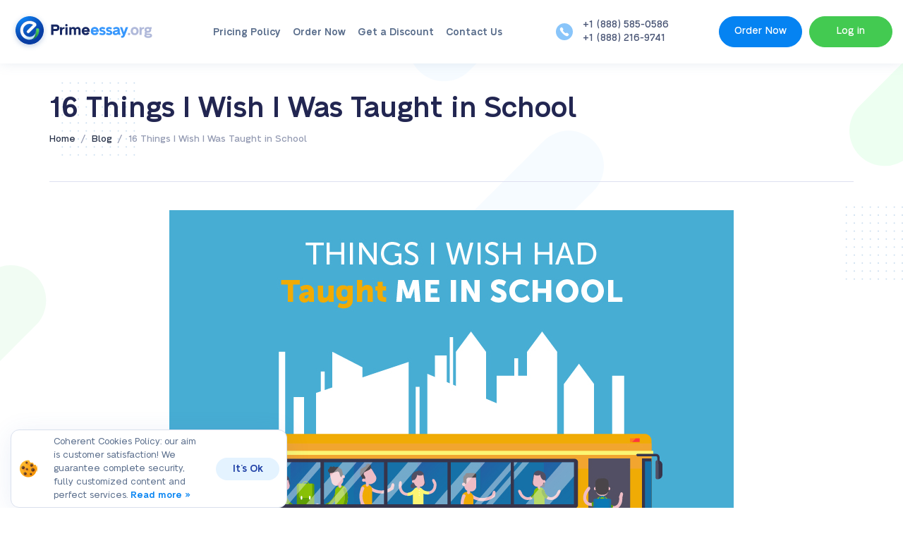

--- FILE ---
content_type: text/html; charset=UTF-8
request_url: https://primeessay.org/blog/things-i-wish-i-was-taught-in-school
body_size: 18543
content:
    <!DOCTYPE html>
<html dir="ltr" lang="en-US" prefix="og: https://ogp.me/ns#">
    <head><style>img.lazy{min-height:1px}</style><link href="https://primeessay.org/wp-content/plugins/w3-total-cache/pub/js/lazyload.min.js" as="script">
        <base href="/">
        <meta http-equiv="X-UA-Compatible" content="IE=edge">
        <meta name="viewport" content="width=device-width">
        <title>Primeessay.org</title>
        <meta charset="UTF-8">
                
		<!-- All in One SEO 4.9.3 - aioseo.com -->
	<meta name="description" content="In the following article we provide the essential 16 Things I Wish I Was Taught in School Professional Guidance Needed" />
	<meta name="robots" content="max-snippet:-1, max-image-preview:large, max-video-preview:-1" />
	<meta name="author" content="admin"/>
	<link rel="canonical" href="https://primeessay.org/blog/things-i-wish-i-was-taught-in-school" />
	<meta name="generator" content="All in One SEO (AIOSEO) 4.9.3" />
		<meta property="og:locale" content="en_US" />
		<meta property="og:site_name" content="Primeessay.org |" />
		<meta property="og:type" content="article" />
		<meta property="og:title" content="Read Blog Article About Things I Wish Had Taught in School" />
		<meta property="og:description" content="In the following article we provide the essential 16 Things I Wish I Was Taught in School Professional Guidance Needed" />
		<meta property="og:url" content="https://primeessay.org/blog/things-i-wish-i-was-taught-in-school" />
		<meta property="og:image" content="https://primeessay.org/wp-content/uploads/2022/06/primeessay-card.png" />
		<meta property="og:image:secure_url" content="https://primeessay.org/wp-content/uploads/2022/06/primeessay-card.png" />
		<meta property="og:image:width" content="1200" />
		<meta property="og:image:height" content="630" />
		<meta property="article:published_time" content="2022-05-05T10:58:58+00:00" />
		<meta property="article:modified_time" content="2022-07-01T08:53:16+00:00" />
		<meta property="article:publisher" content="https://www.facebook.com/EssaysOfPrimeQuality/" />
		<meta name="twitter:card" content="summary" />
		<meta name="twitter:title" content="Read Blog Article About Things I Wish Had Taught in School" />
		<meta name="twitter:description" content="In the following article we provide the essential 16 Things I Wish I Was Taught in School Professional Guidance Needed" />
		<meta name="twitter:image" content="https://primeessay.org/wp-content/uploads/2022/06/primeessay-card.png" />
		<script type="application/ld+json" class="aioseo-schema">
			{"@context":"https:\/\/schema.org","@graph":[{"@type":"BreadcrumbList","@id":"https:\/\/primeessay.org\/blog\/things-i-wish-i-was-taught-in-school#breadcrumblist","itemListElement":[{"@type":"ListItem","@id":"https:\/\/primeessay.org#listItem","position":1,"name":"Home","item":"https:\/\/primeessay.org","nextItem":{"@type":"ListItem","@id":"https:\/\/primeessay.org\/blog\/things-i-wish-i-was-taught-in-school#listItem","name":"16 Things I Wish I Was Taught in School"}},{"@type":"ListItem","@id":"https:\/\/primeessay.org\/blog\/things-i-wish-i-was-taught-in-school#listItem","position":2,"name":"16 Things I Wish I Was Taught in School","previousItem":{"@type":"ListItem","@id":"https:\/\/primeessay.org#listItem","name":"Home"}}]},{"@type":"Organization","@id":"https:\/\/primeessay.org\/#organization","name":"PrimeEssay.org","url":"https:\/\/primeessay.org\/","telephone":"+18882169741","logo":{"@type":"ImageObject","url":"https:\/\/primeessay.org\/wp-content\/uploads\/2022\/06\/logo.png","@id":"https:\/\/primeessay.org\/blog\/things-i-wish-i-was-taught-in-school\/#organizationLogo","width":16,"height":16,"caption":"Success small"},"image":{"@id":"https:\/\/primeessay.org\/blog\/things-i-wish-i-was-taught-in-school\/#organizationLogo"},"sameAs":["https:\/\/www.facebook.com\/EssaysOfPrimeQuality\/","https:\/\/www.pinterest.com\/EssaysOfPrimeQuality\/"]},{"@type":"Person","@id":"https:\/\/primeessay.org\/author\/admin#author","url":"https:\/\/primeessay.org\/author\/admin","name":"admin","image":{"@type":"ImageObject","@id":"https:\/\/primeessay.org\/blog\/things-i-wish-i-was-taught-in-school#authorImage","url":"https:\/\/secure.gravatar.com\/avatar\/79792c2ec956ecc6529ee26ad980def6a05f56d1a7dab274f3b62e0b1a0f24d8?s=96&d=http%3A%2F%2Ftest.essaysleader.com%2Fwp-content%2Fthemes%2Fbootstrap-canvas-wp%2Fimg%2Favatar.jpg&r=g","width":96,"height":96,"caption":"admin"}},{"@type":"WebPage","@id":"https:\/\/primeessay.org\/blog\/things-i-wish-i-was-taught-in-school#webpage","url":"https:\/\/primeessay.org\/blog\/things-i-wish-i-was-taught-in-school","name":"Read Blog Article About Things I Wish Had Taught in School","description":"In the following article we provide the essential 16 Things I Wish I Was Taught in School Professional Guidance Needed","inLanguage":"en-US","isPartOf":{"@id":"https:\/\/primeessay.org\/#website"},"breadcrumb":{"@id":"https:\/\/primeessay.org\/blog\/things-i-wish-i-was-taught-in-school#breadcrumblist"},"author":{"@id":"https:\/\/primeessay.org\/author\/admin#author"},"creator":{"@id":"https:\/\/primeessay.org\/author\/admin#author"},"image":{"@type":"ImageObject","url":"https:\/\/primeessay.org\/wp-content\/uploads\/2022\/05\/20-crzmn7vzF5.jpg","@id":"https:\/\/primeessay.org\/blog\/things-i-wish-i-was-taught-in-school\/#mainImage","width":800,"height":600},"primaryImageOfPage":{"@id":"https:\/\/primeessay.org\/blog\/things-i-wish-i-was-taught-in-school#mainImage"},"datePublished":"2022-05-05T10:58:58+00:00","dateModified":"2022-07-01T08:53:16+00:00"},{"@type":"WebSite","@id":"https:\/\/primeessay.org\/#website","url":"https:\/\/primeessay.org\/","name":"Primeessay.org","inLanguage":"en-US","publisher":{"@id":"https:\/\/primeessay.org\/#organization"}}]}
		</script>
		<!-- All in One SEO -->

<style id='wp-img-auto-sizes-contain-inline-css' type='text/css'>
img:is([sizes=auto i],[sizes^="auto," i]){contain-intrinsic-size:3000px 1500px}
/*# sourceURL=wp-img-auto-sizes-contain-inline-css */
</style>
<link rel='stylesheet' id='SiteEssaysCss-css' href='https://primeessay.org/wp-content/plugins/essays/themes/theme-4/style.css?v=10.0.6&#038;ver=6.9' type='text/css' media='all' />
<link rel='stylesheet' id='Select2Css-css' href='https://primeessay.org/wp-content/plugins/essays/includes/essays/files/select2.min.css?ver=6.9' type='text/css' media='all' />
<style id='classic-theme-styles-inline-css' type='text/css'>
/*! This file is auto-generated */
.wp-block-button__link{color:#fff;background-color:#32373c;border-radius:9999px;box-shadow:none;text-decoration:none;padding:calc(.667em + 2px) calc(1.333em + 2px);font-size:1.125em}.wp-block-file__button{background:#32373c;color:#fff;text-decoration:none}
/*# sourceURL=/wp-includes/css/classic-themes.min.css */
</style>
<script>window.default_vip_services = [];</script><script>function essays_get_cookies(){for(var e,s=document.cookie.split(";"),o=[],t=0;t<s.length;t++)2==(e=(s[t]).split("=")).length&&(o[e[0]]=unescape(e[1]));return o}function essays_get_cookie(e){return essays_get_cookies()[e]||""}</script><link rel="icon" href="https://primeessay.org/wp-content/uploads/2022/06/logo.png" sizes="32x32" />
<link rel="icon" href="https://primeessay.org/wp-content/uploads/2022/06/logo.png" sizes="192x192" />
<link rel="apple-touch-icon" href="https://primeessay.org/wp-content/uploads/2022/06/logo.png" />
<meta name="msapplication-TileImage" content="https://primeessay.org/wp-content/uploads/2022/06/logo.png" />
        <link rel="preload" href="/wp-content/themes/primeessay/assets/fonts/Grotesk/NeueAlteGrotesk-Medium.woff2" as="font" type="font/woff2" crossorigin="anonymous">
        <link rel="preload" href="/wp-content/themes/primeessay/assets/fonts/Grotesk/NeueAlteGrotesk-SemiBold.woff2" as="font" type="font/woff2" crossorigin="anonymous">
        <link rel="preload" href="/wp-content/themes/primeessay/assets/fonts/Grotesk/NeueAlteGrotesk-Regular.woff2" as="font" type="font/woff2" crossorigin="anonymous">
        <link rel="preload" href="/wp-content/themes/primeessay/assets/fonts/Grotesk/NeueAlteGrotesk-Light.woff2" as="font" type="font/woff2" crossorigin="anonymous">
        <link rel='stylesheet' href='/wp-content/themes/primeessay/assets/css/main.css?v=57' type='text/css' media='all'>
        <link rel="preload" href="https://cdnjs.cloudflare.com/ajax/libs/slick-carousel/1.9.0/slick.min.css" as="style">
        <link rel="stylesheet" href="https://cdnjs.cloudflare.com/ajax/libs/slick-carousel/1.9.0/slick.min.css">
        <script src="/wp-content/themes/primeessay/assets/js/jquery-1.11.0.min.js"></script>
                            <link rel='stylesheet' href='/wp-content/themes/primeessay/assets/css/plugin.css?v=57' type='text/css' media='all'>
                <link rel="icon" href="/favicon.png" sizes="192x192">
        <link rel="apple-touch-icon" href="/favicon.png">
        <meta name="msapplication-TileImage" content="/favicon.png">
    </head>
<body data-pk_medium= "text+page" class=" content-text  ">
    <header>
        <section class="menubar menubar-1 fixed-line">
            <div class="content">
                <div class="mobile-wrapper">
                    <a href="#modal-menu" onclick="return false;" class="mobile-menu burger-button" rel="nofollow">
                        <span class="medium"></span><span></span><span class="light"></span>
                    </a>
                    <div class="logo">
                        <a href="/">
                            <img class="desktop-logo lazy" src="data:image/svg+xml,%3Csvg%20xmlns='http://www.w3.org/2000/svg'%20viewBox='0%200%20210%2054'%3E%3C/svg%3E" data-src="/wp-content/themes/primeessay/img/design/primeessay.org.svg" alt="PrimeEssay.org" title="PrimeEssay.org" width="210" height="54">
                        </a>
                    </div>
                    <nav class="main-menu">
                        <div class="nav-wrapper">
                            <ul class="primary-menu">
                                <li id="menu-item-489" class="menu-item menu-item-type-custom menu-item-object-custom menu-item-home menu-item-489"><a href="https://primeessay.org/">Home</a></li>
<li id="menu-item-671" class="menu-item menu-item-type-post_type menu-item-object-page menu-item-671"><a href="https://primeessay.org/prices">Pricing Policy</a></li>
<li id="menu-item-1045" class="menu-item menu-item-type-custom menu-item-object-custom menu-item-1045"><a href="/order/?pk_campaign=order&#038;pk_source=internal&#038;pk_medium=text+page&#038;pk_content=textlink&#038;pk_term=order_menu_header&#038;pk_url=/blog/things-i-wish-i-was-taught-in-school">Order Now</a></li>
<li id="menu-item-670" class="menu-item menu-item-type-post_type menu-item-object-page menu-item-670"><a href="https://primeessay.org/discounts">Get a Discount</a></li>
<li id="menu-item-669" class="menu-item menu-item-type-post_type menu-item-object-page menu-item-669"><a href="https://primeessay.org/faq">FAQ</a></li>
<li id="menu-item-492" class="menu-item menu-item-type-post_type menu-item-object-page menu-item-492"><a href="https://primeessay.org/contact-us">Contact Us</a></li>
                            </ul>
                        </div>
                    </nav>
                    <div class="phone-site">
                                                                            <p class="support-phones"><span class="number-1"></span><span class="number-2"></span></p>                                            </div>
                    <div class="menu-buttons">
                        <a href="/order?pk_campaign=order&pk_source=internal&pk_medium=text+page&pk_content=textlink&pk_url=/blog/things-i-wish-i-was-taught-in-school&pk_term=header" class="button button-primary-2" rel="nofollow">Order Now</a>
                                                    <div class="ae-modal-user-area ae-modal-user-area_opener button button-primary-1">Log in</div>
                                            </div>
                </div>
            </div>
            <div class="menu-buttons-mobile">
                <div class="ae-modal-user-area ae-modal-user-area_opener"></div>
            </div>
        </section>
    </header>
    <ul id="modal-menu" class="mobile-menu-wrapper burger-menu">
        <li class="top-header-close">
            <a href="/"><img class="desktop-logo lazy" src="data:image/svg+xml,%3Csvg%20xmlns='http://www.w3.org/2000/svg'%20viewBox='0%200%201%201'%3E%3C/svg%3E" data-src="/wp-content/themes/primeessay/img/design/primeessay.org.svg" alt="essays leader logo"></a>
            <span class="close close-menu modal-close">✕</span>
        </li>
        <li class="menu-item menu-item-type-custom menu-item-object-custom menu-item-home menu-item-489"><a href="https://primeessay.org/">Home</a></li>
<li class="menu-item menu-item-type-post_type menu-item-object-page menu-item-671"><a href="https://primeessay.org/prices">Pricing Policy</a></li>
<li class="menu-item menu-item-type-custom menu-item-object-custom menu-item-1045"><a href="/order/?pk_campaign=order&#038;pk_source=internal&#038;pk_medium=text+page&#038;pk_content=textlink&#038;pk_term=order_menu_header&#038;pk_url=/blog/things-i-wish-i-was-taught-in-school">Order Now</a></li>
<li class="menu-item menu-item-type-post_type menu-item-object-page menu-item-670"><a href="https://primeessay.org/discounts">Get a Discount</a></li>
<li class="menu-item menu-item-type-post_type menu-item-object-page menu-item-669"><a href="https://primeessay.org/faq">FAQ</a></li>
<li class="menu-item menu-item-type-post_type menu-item-object-page menu-item-492"><a href="https://primeessay.org/contact-us">Contact Us</a></li>
        <li id="set-block">
            <div class="buttons">
                <a href="/order?pk_campaign=order&pk_source=internal&pk_medium=text+page&pk_content=textlink&pk_url=/blog/things-i-wish-i-was-taught-in-school&pk_term=side-menu-btn" class="button button-primary-2" rel="nofollow">Order now</a>
            </div>
            <div class="phones-chat">
                <div class="ph">
                                                                <p class="support-phones"><span class="number-1"></span><span class="number-2"></span></p>                                    </div>
            </div>
        </li>
    </ul>
    <div class="drop-login">
        <div class="drop-inner">
            <button class="drop-login-close" aria-label="Close">✕</button>
                                                
                <div class="orderform e-container">
                    <div class="ajax_content_mini_login ajax_content_resetpass" style="display: block"></div>
                </div>
                <script>
                    jQuery(function(){ajax_content_mini_login()});
                </script>        </div>
    </div>
    <main>
        <div class="single_essays-page">
            <div class="content_text page-things-i-wish-i-was-taught-in-school">
                <div class="breadcrumb breadcrumbs-7">
                    <div class="custom-container">
                        <div class="content">
                            <h1>16 Things I Wish I Was Taught in School</h1>
                            <div class="">
                                        <div class="nav">
        <div class="nav-wrapper">
    <span>
        <a class="link" href="/"><span class="home">Home</span></a>
    </span>
            <span class="arr"> / </span>
                                                <span>
                <a class="link" href="/blog"><span>Blog</span></a>
            </span>
                    <span class="arr"> / </span>
                                                                                <span><span class="current">16 Things I Wish I Was Taught in School</span></span>
                    </div>
    </div>
    <script type="application/ld+json">
    {
      "@context": "https://schema.org",
      "@type": "BreadcrumbList",
      "itemListElement": [{
        "@type": "ListItem",
        "position": 1,
        "name": "Home",
        "item": "https://primeessay.org/"
      },{ "@type": "ListItem", "position": 2, "name": "Blog", "item": "https://primeessay.org/blog" },{ "@type": "ListItem", "position": 3, "name": "16 Things I Wish I Was Taught in School", "item": "https://primeessay.org/blog/things-i-wish-i-was-taught-in-school" }]
    }
    </script>
                            </div>
                        </div>
                    </div>
                </div>
                <div class="custom-container">
                                                                                                <div class="image single-img">
                                <img class="lazy" src="data:image/svg+xml,%3Csvg%20xmlns='http://www.w3.org/2000/svg'%20viewBox='0%200%20800%20600'%3E%3C/svg%3E" data-src="https://primeessay.org/wp-content/uploads/2022/05/20-crzmn7vzF5.jpg" alt="16 Things I Wish I Was Taught in School" title="16 Things I Wish I Was Taught in School">
                            </div>
                        
                                                <p>Being 28 years old now, I think little of the past and don’t feel sorry for many things happened there. However, at times I wish I was taught earlier the things that I’ve learnt just recently.
</p>
<p>We did have some kind of a self-improvement class in school. And I suppose some of the 16 life skills that should be taught in school and are discussed in this article, our teacher tried to tell us during classes, but either I forgot all of them because of little attention paid to the teacher’s words, or else they were of minor importance for me at that time.
</p>
<p>I still think that at least a few hours of some personal development classes instead of German language classes would have been a good idea. I feel certain that it would also be helpful for students all over the world today as much as for the society in general.
</p>
<p>Thus, I present 16 life skills not taught in school, but which I would like to have been taught.
</p>
<h2>16 Life Skills Not Taught in School</h2>
<ol>
<li><strong>The 80/20 rule.</strong></li>
</ol>
<p>The 80/20 rule (another name The Pareto Principle) can help to learn how to use time more effectively. The main principle is that 80% of the value comes from 20% of activities. It means that most of your activities are not as useful as you may think. Thus, this rule can help you to understand how to spend your time wisely on things that really matter. As a result, you will save much time and energy for the things that are useful and make you happier.
</p>
<ol>
<li value="2"><strong>Parkinson’s Law.</strong></li>
</ol>
<p>Many things can be done faster than you consider. Parkinson’s Law states that a task expands in time and gets more complex when you set aside more time to perform it. For example, if you decide to find a solution within seven days, then the issue seems to become more complex and you spend more time on finding a reasonable solution.
</p>
<div data="auto">
                <div class="mini_order_form">
                    <div id="ajax_content_mini_order_form" class="e-container mini-order-form-696c509279ddb">
        <div class="free-extras-calc">
        <div class="fec-wrapper">
            <div class="fec-calc">
                <div class="essay-order theme-styled v2">
                    <div class="heading">
                        <div class="heading-title">
                            <p class="title">Calculate the cost of essay</p>
                        </div>
                        <div class="heading-title">
                            <p>&nbsp;</p>
                        </div>
                        <div class="heading-title">
                            <select name="currency"><option>USD</option></select>
                        </div>
                    </div>
                    <div class="mini-order-body">
                        <form class="orderform">
                            <div class="e-row tr-title-of-paper dn">
                                <div class="field-label">
                                    <span id="title-label" class="row-label">Title of your paper</span>
                                    <div class="hint"><span class="span">?</span></div>
                                </div>
                                <div class="field-input">
                                    <input class="order_if" type="text" name="topic" placeholder="Enter the title of your paper">
                                </div>
                            </div>
                            <div class="mini-order-row row">
                                <div class="mini-order-group col-lg-6">
                                    <div class="e-row tr-type-of-service">
                                        <div class="field-label">
                                            <span class="row-label" data-preview="category">Type of service</span>
                                            <div class="hint"><span class="span">?</span></div>
                                        </div>
                                        <div class="field-input select2-search">
                                            <select class="order_if" name="category"></select>
                                        </div>
                                    </div>
                                </div>
                                <div class="mini-order-group col-lg-6">
                                    <div class="e-row tr-type-of-assignment">
                                        <div class="field-label">
                                            <span class="row-label" data-preview="type">Type of assignment</span>
                                            <div class="hint"><span class="span">?</span></div>
                                        </div>
                                        <div class="field-input select2-search">
                                            <select class="order_if select2" name="type"></select>
                                        </div>
                                    </div>
                                </div>
                                <div class="mini-order-group col-lg-12">
                                    <div class="e-row tr-academic-level">
                                        <div class="field-label">
                                            <span class="row-label" data-preview="level">Academic Level</span>
                                            <div class="hint"><span class="span">?</span></div>
                                        </div>
                                        <div class="field-input">
                                            <div class="custom-label">
                                                <div><input checked="checked" type="radio" name="level" value="0"><label for="level-0">High School</label></div>
                                                <div><input id="level-1" type="radio" name="level" value="1"><label for="level-1">College</label></div>
                                                <div><input id="level-2" type="radio" name="level" value="2"><label for="level-2">University</label></div>
                                                <div><input id="level-3" type="radio" name="level" value="3"><label for="level-3">Master's</label></div>
                                                <div><input id="level-4" type="radio" name="level" value="4"><label for="level-4">PHD</label></div></div>
                                        </div>
                                    </div>
                                </div>
                                <div class="mini-order-group col-lg-7">
                                    <div class="e-row tr-urgency">
                                        <div class="field-label">
                                            <span class="row-label">Urgency</span>
                                            <div class="hint"><span class="span">?</span></div>
                                        </div>
                                        <div class="field-input">
                                            <select class="order_if select4" name="urgency"></select>
                                        </div>
                                    </div>
                                </div>
                                <div class="mini-order-group col-lg-5">
                                    <div class="e-row tr-subject">
                                        <div class="field-label">
                                            <span class="row-label">Discipline</span>
                                            <div class="hint"><span class="span">?</span></div>
                                        </div>
                                        <div class="field-input select2-search">
                                            <select name="subject_select" class="select order_if"></select>
                                        </div>
                                    </div>
                                </div>
                                <div class="mini-order-group col-lg-7">
                                    <div class="e-row tr-subject">
                                        <div class="field-label">
                                            <span class="row-label">Number of pages</span>
                                            <div class="hint"><span class="span">?</span></div>
                                        </div>
                                        <div class="field-input select2-search">
                                            <select id="number-of-pages" class="order_if" name="pages"></select>
                                        </div>
                                    </div>
                                </div>
                                <div class="mini-order-group col-lg-5">
                                    <div class="e-row tr-subject">
                                        <div class="field-label">
                                            <span class="row-label">Spacing</span>
                                            <div class="hint"><span class="span">?</span></div>
                                        </div>
                                        <div class="field-input">
                                            <div class="field-input custom-label">
                                                <div>
                                                    <input id="spacing-1" type="radio" name="spacing" value="1"><label title="600 words / page" for="spacing-1">Single spaced</label>
                                                </div>
                                                <div>
                                                    <input id="spacing-2" type="radio" name="spacing" value="2" checked="checked"><label title="300 words / page" for="spacing-2">Double spaced</label>
                                                </div>
                                            </div>
                                        </div>
                                    </div>
                                </div>
                                <div class="cb"></div>
                            </div>
                            <div class="mini-order-row row">
                                <div class="mini-order-group col-lg-6 mini-order-total-price"></div>
                                <div class="mini-order-group col-lg-6 mini-order-submit">
                                    <input type="button" value="Continue to order" class="btn btn-primary">
                                </div>
                                <div class="cb"></div>
                            </div>
                        </form>
                    </div>
                </div>
            </div>
            <div class="fec-extras">
            <div class="fec-extras-inner">
                <div class="title">Free Extras</div>
                <ul>
                    <li class="list-item">&nbsp;</li>
                    <li class="list-item">&nbsp;</li>
                    <li class="list-item">&nbsp;</li>
                    <li class="list-item">&nbsp;</li>
                    <li class="list-item">&nbsp;</li>
                    <li class="list-item">&nbsp;</li>
                </ul>
            </div>
            </div>
        </div>
        </div></div>
                </div>
                <script>                                    
                    window.selected_order_type="";
                    jQuery(function(){essays_mini_order_form("{\"free_extras\":\"true\",\"theme\":\"styled\",\"discount\":\"true\",\"h2_title\":\"true\",\"title\":\"true\",\"vip_package\":\"1\",\"post_type\":\"page\"}", "mini-order-form-696c509279ddb")});
                </script>
            </div>
<p>Thus, you should spend your time on solutions. Just take less time, two hours (instead of twenty-four) or twenty-four hours (instead of seven days) to resolve the issue. It helps your mind to be focused on finding solutions and taking actions.
</p>
<p>This method also helps to do many things faster improving ability to focus, and considerably saves time.
</p>
<ol>
<li value="3"><strong>Batching.</strong></li>
</ol>
<p>Many routine tasks make you bored and create a delay and lower anxiety level. You can do such things quicker by just batching them, meaning that you can do them all one by one, in a row.
</p>
<p>The efficiency is proved by the fact that you spend less start-up time. Besides, when you batch, you are more concentrated and engaged in the tasks. An example of a batch can be as follows: Clean the desk / answer emails / do the dishes / make four calls / write a shopping list, etc.
</p>
<ol>
<li value="4"><strong>Firstly, give value, then get value.</strong></li>
</ol>
<p>There exist an idea that someone should give or do something for us before we act the same. From such kind of thinking there often arises a lot of problems. If you aim at increasing the value you get (e.g. affection, kindness, money, opportunities, a big audience for what you create etc.), you should also increase the value you give. This is because you often get pretty much of what you give. It surely can be good to receive something giving nothing. Though that never happens.
</p>
<ol>
<li value="5"><strong>Be proactive rather than reactive.</strong></li>
</ol>
<p>Too many reactive personalities can result in little productivity. You can also sit and wait until someone starts doing something, which is not a rare thing, but too much time can be wasted before it happens.
</p>
<div data="auto">                        <a class="timer" href="/order?discount_code=57az1&pk_campaign=timer&pk_source=internal&pk_medium=text+page&pk_content=banner&pk_url=/blog/things-i-wish-i-was-taught-in-school" style="text-decoration:none">
                            <div id="countdown_dashboard">
                                <div class="timer-body">
                                    <div class="dash-group d_inline_block">
                                        <div class="dash weeks_dash" style="display: none;">
                                            <span class="dash_title">Weeks</span>
                                            <div class="digits">
                                                <div class="digit lf">0</div>
                                                <div class="digit rt">0</div>
                                            </div>
                                        </div>
                                        <div class="dash days_dash">
                                            <span class="dash_title">days</span>
                                            <div class="digits">
                                                <div class="digit lf">0</div>
                                                <div class="digit rt">0</div>
                                            </div>
                                        </div>
                                        <div class="divider1">:</div>
                                        <div class="dash hours_dash">
                                            <span class="dash_title">hours</span>
                                            <div class="digits">
                                                <div class="digit lf">0</div>
                                                <div class="digit rt">0</div>
                                            </div>
                                        </div>
                                        <div class="divider1">:</div>
                                        <div class="dash minutes_dash">
                                            <span class="dash_title">minutes </span>
                                            <div class="digits">
                                                <div class="digit lf">0</div>
                                                <div class="digit rt">0</div>
                                            </div>
                                        </div>
                                        <div class="divider1 last">:</div>
                                        <div class="dash seconds_dash">
                                            <span class="dash_title">seconds</span>
                                            <div class="digits">
                                                <div class="digit lf ">0</div>
                                                <div class="digit rt">0</div>
                                            </div>
                                        </div>
                                        <div class="clr"> </div>
                                        <p class="discount-info">Get <span>19% OFF</span><br /> with discount code: <span id="discount_code_timer"></span></p>
                                    </div>
                                </div>
                            </div>
                        </a>
                        <script type="text/javascript">
                            var is_timer_on = true;
                        </script></div>
<p>The most beneficial solution lies in being proactive, being simply the one, who first takes some practical actions and gets the ball rolling. It can save you a lot of precious time, and can give more pleasure as you feel in control of your life.
</p>
<ol>
<li value="6"><strong>Mistakes and failures are good.</strong></li>
</ol>
<p>Being young, you are usually braver to try things, even if you fail, until you get to know the outcomes. But when you get older, you learn from the past mistakes trying fewer things.
</p>
<p>This may result in you decreased proactivity and increased reactivity, when you wait for another person to take actions. And what bad can it bring, if you try and fail doing something? Probably it feels humiliating when others laugh at you?
</p>
<p>It actually is humiliating. But after all it is not the end of the world. Moreover, people don’t actually care much about your failures experiencing their own challenges.
</p>
<p>In fact, you can become successful only if you don’t give up in spite of mistakes and failures. Success does come from persistence.
</p>
<ol>
<li value="7"><strong>Don’t beat yourself up.</strong></li>
</ol>
<p>I was wondering why people quit many things after experiencing few mistakes or failures. The answer is pretty simple:  they just beat themselves up way too much. Though such a habit is sort of useless. It only adds more of unnecessary pain and wastes much of your precious time. It is vital to just give up such a habit as soon as you can.
</p>
<ol>
<li value="8"><strong>Assuming rapport.</strong></li>
</ol>
<p>Getting to know new people can be of great fun. However, it can also make you more nervous in your desire to make a good first impression.
</p>
<div data="auto"><div class="words-banner">
<div class="left-side">
<img class="lazy" decoding="async" src="data:image/svg+xml,%3Csvg%20xmlns='http://www.w3.org/2000/svg'%20viewBox='0%200%201%201'%3E%3C/svg%3E" data-src="/wp-content/themes/primeessay/img/design/300words.svg">
<div class="banner-info">
<div class="great">Great discounts</div>
<div class="info">Word count difference <span>-10%</span></div>
<div class="small-text">300 words instead of 270 words per page</div>
<div class="info">For all 1st-time orders <span>-10%</span></div>
</div>
</div>
<div class="right-side">
<img class="lazy" decoding="async" width="188px" height="177px" style="max-width: 188px;height: auto" src="data:image/svg+xml,%3Csvg%20xmlns='http://www.w3.org/2000/svg'%20viewBox='0%200%20188%20177'%3E%3C/svg%3E" data-src="/wp-content/themes/primeessay/img/design/get20.svg">
<div class="buttons">
<a class="button button-primary-2" href="/order?discount_code=first15&pk_campaign=first&pk_source=internal&pk_medium=text+page&pk_content=banner&pk_url=/blog/things-i-wish-i-was-taught-in-school">Order now</a>

                <div class="live-chat">                
                    <span id="chat-627"><a rel="nofollow" href="#" onclick="return false;" class="button button-primary-1 liveChat" title="Live Chat" style="margin: 0">Ask for help</a></span>      
                    <script>var link = jQuery("#chat-627");                            
                            link.on("click", function(){
                                window.chat.open(0);
                                essays_track_event('LiveSupport', 'Click');
                                return false;
                            });
                    </script>
                </div>
</div>
</div>
</div></div>
<p>In order to succeed in this assume rapport, i.e. simply imagine that you meet your best friend. It is always easier to be engaged in a conversation having such an attitude.
</p>
<ol>
<li value="9"><strong>Use your reticular activation system to your advantage.</strong></li>
</ol>
<p>Body organs and how they function were learned in class but I was never told a word about the reticular activation system. This is shameful because it is one of the most useful things.
</p>
<p>R.A.S allows you to find out in the things surrounding you what your thoughts are focused on. It is helpful as you can easily find what you are searching for. Thus, just focus on things you want to have or achieve and keep your focus steady.
</p>
<p>Set goals and review them from time to time. It will also help you to be focused on important things and take actions, which drag you closer to your aim.
</p>
<p>One more approach is using an external reminder. It can be a piece of paper where you write down a few principles from this article, “Be proactive” or “Mistakes and failures are good”. And then put this little note where you can frequently see it.
</p>
<ol>
<li value="10"><strong>Attitude changes reality.</strong></li>
</ol>
<p>Many times in our life we hear that we should be positive or sometimes even change out attitude to some things. It is quite a useful piece of advice. However, without proper motivation and reasons it can be very easily just brushed off while you go on with your old attitude.
</p>
<div data="auto"><div class="vip-services-price" style="clear: both;">
    <img decoding="async" class="coin1 lazy" src="data:image/svg+xml,%3Csvg%20xmlns='http://www.w3.org/2000/svg'%20viewBox='0%200%201%201'%3E%3C/svg%3E" data-src="/wp-content/themes/primeessay/img/design/coin1.svg">
    <img decoding="async" class="coin3 lazy" src="data:image/svg+xml,%3Csvg%20xmlns='http://www.w3.org/2000/svg'%20viewBox='0%200%201%201'%3E%3C/svg%3E" data-src="/wp-content/themes/primeessay/img/design/coin3.svg">
    <div class="title">Order VIP Services</div>
    <div class="wrapper">
        <div class="services">
            <a class="block revision" href="/order?vip_services[revision]=1&pk_campaign=vip&pk_source=internal&pk_medium=text+page&pk_content=banner&pk_url=/blog/things-i-wish-i-was-taught-in-school" rel="nofollow">
                <span class="price">$2.00</span>
                <span class="text">Extended revision period</span>
            </a>
            <a class="block sms" href="order?vip_services[sms]=1&pk_campaign=vip&pk_source=internal&pk_medium=text+page&pk_content=banner&pk_url=/blog/things-i-wish-i-was-taught-in-school" rel="nofollow">
                <span class="price">$3.00</span>
                <span class="text">SMS notification of the order status</span>
            </a>
            <a class="block proofread" href="/order?vip_services[proofread]=1&pk_campaign=vip&pk_source=internal&pk_medium=text+page&pk_content=banner&pk_url=/blog/things-i-wish-i-was-taught-in-school" rel="nofollow">
                <span class="price">$3.66</span>
                <span class="text">Get order proofread by editor</span>
            </a>
            <a class="block writer" href="/order?vip_services[writer]=1&pk_campaign=vip&pk_source=internal&pk_medium=text+page&pk_content=banner&pk_url=/blog/things-i-wish-i-was-taught-in-school" rel="nofollow">
                <span class="price">$4.40</span>
                <span class="text">Get order prepared by top 30 writers</span>
            </a>
            <a class="block plagiarism" href="/order?vip_services[plagiarism]=1&pk_campaign=vip&pk_source=internal&pk_medium=text+page&pk_content=banner&pk_url=/blog/things-i-wish-i-was-taught-in-school" rel="nofollow">
                <span class="price">$5.99</span>
                <span class="text">Get a full PDF plagiarism report</span>
            </a>
            <a class="block support" href="/order?vip_services[support]=1&pk_campaign=vip&pk_source=internal&pk_medium=text+page&pk_content=banner&pk_url=/blog/things-i-wish-i-was-taught-in-school" rel="nofollow">
                <span class="price">$9.99</span>
                <span class="text">Get VIP support</span>
            </a>
        </div>
        <div class="package">
            <img decoding="async" class="cap lazy" src="data:image/svg+xml,%3Csvg%20xmlns='http://www.w3.org/2000/svg'%20viewBox='0%200%201%201'%3E%3C/svg%3E" data-src="/wp-content/themes/primeessay/img/design/cap.svg">
            <div class="off">20%OFF</div>
            <div class="text-block">
                Save up on <span>Vip Service Package</span><br>
                <span class="summ">$23.23</span>
            </div>
            <a class="button button-primary-2" href="/order?vip_services[package]=1&pk_campaign=vip&pk_source=internal&pk_medium=text+page&pk_content=banner&pk_url=/blog/things-i-wish-i-was-taught-in-school" rel="nofollow">Order with VIP</a>
        </div>
    </div>
</div></div>
<p>Nevertheless, during last few years, I’ve found out that the change in attitude actually changes reality. When you start feeling more positive, you observe many interesting things unnoticed by you before. You think like, “why haven’t I seen it before?” Changing an attitude changes your focus and all familiar things of your world are now seen from a different perspective.
</p>
<p>This tip is pretty much similar with the previous one. I just wanted to give a special attention to this one because when your attitude changes, you are able to make a considerable change in your own world. Although it may seem different, when you only think of it.
</p>
<p>You may think that your pessimism is just realism, but it is not so. Your reticular activation system is just turned on seeing everything negatively. That can help you to feel always “right”, which is probably what pleases you. However, you can find more fun in many other things rather than in being “right” at all times.
</p>
<p>If you really want to change your attitude in practical life (not only thinking about this concept as a potential one in your mind), you will surely be surprised with the outcomes.
</p>
<ol>
<li value="11"><strong>Gratitude makes you feel happy.</strong></li>
</ol>
<p>Of course, I was taught to be grateful. The reason was that it is a good thing to feel thankful, and I knew that I should do it. Though, if I had ever been told that if I were grateful about various things for a minute or two, it would turn any negativity into happiness, I would have practiced gratitude more.
</p>
<div data="auto"><div class="top-writers">
<div class="wrapper">
            <img decoding="async" class="main-top-writers-decor lazy" src="data:image/svg+xml,%3Csvg%20xmlns='http://www.w3.org/2000/svg'%20viewBox='0%200%201%201'%3E%3C/svg%3E" data-src="/wp-content/themes/primeessay/img/design/main-top-writers-decor.svg">
        <div class="left-block">
            <img class="lazy" decoding="async" src="data:image/svg+xml,%3Csvg%20xmlns='http://www.w3.org/2000/svg'%20viewBox='0%200%201%201'%3E%3C/svg%3E" data-src="/wp-content/themes/primeessay/img/design/main-top-writers-img.svg">
        </div>
        <div class="right-block">
            <span>Check this out</span>
            <div class="title">Try benefits from<br> our <span>Top 30 Writers</span></div>
            <p>Benefit from the incredible opportunity at a very<br> reasonable price</p>
            <a href="/order?vip_services[writer]=1&pk_campaign=vip&pk_source=internal&pk_medium=text+page&pk_content=banner&pk_url=/blog/things-i-wish-i-was-taught-in-school" class="button" rel="nofollow">Order only for $4.40</a>
        </div>
        </div>
</div></div>
<p>It can also serve a good tool if you want to keep your attitude up and focus on the right things. Make other people feel happy as well. This will make you even more joyful as you know emotions are catching.
</p>
<ol>
<li value="12"><strong>Do not compare.</strong></li>
</ol>
<p>Ego always strives for comparing. Its eternal goal is to find reasons to make you feel good about who you are. But while trying to achieve this goal, you may also face a difficulty of comparing yourself with those who have more than you (“Oh no, Bill has a cooler bike!”). As a result, you don’t feel positive about yourself. The more you compare yourself with other people, the more control you let them have over you. As such, it becomes like a rollercoaster of mixed feelings.
</p>
<p>There exists another useful strategy for fighting the desire to compare yourself with others. Just try to trace your progress: compare your beginning with the accomplishments. Thus, you’ll be able to see how much you’ve grown and appreciate more your own situation. It probably does not sound like much fun, though, in some time it does bring a lot of satisfaction.
</p>
<ol>
<li value="13"><strong>80-90% of your fears never come to life.</strong></li>
</ol>
<p>Be sure and consoled that most of your fears will never happen. They are just like monsters and live nowhere else but in your head. If they do come to life, they still are not as painful or bad as you might expect. Worrying thoughts are just great waste of your precious time.
</p>
<div data="auto"><div class="vip-support">
                        <div class="wrapper">
            <img decoding="async" class="main-top-writers-decor lazy" src="data:image/svg+xml,%3Csvg%20xmlns='http://www.w3.org/2000/svg'%20viewBox='0%200%201%201'%3E%3C/svg%3E" data-src="/wp-content/themes/primeessay/img/design/vip-support-decor.svg">
        <div class="left-block">
            <img class="lazy" decoding="async" src="data:image/svg+xml,%3Csvg%20xmlns='http://www.w3.org/2000/svg'%20viewBox='0%200%201%201'%3E%3C/svg%3E" data-src="/wp-content/themes/primeessay/img/design/vip-support-image.svg">
        </div>
        <div class="right-block">
            <span>Check this out</span>
            <div class="title">Try benefits from<br> our <span>Vip support</span></div>
            <p>Benefit from the incredible opportunity at a very<br> reasonable price</p>
            <a href="/order?vip_services[support]=1&pk_campaign=vip&pk_source=internal&pk_medium=text+page&pk_content=banner&pk_url=/blog/things-i-wish-i-was-taught-in-school" class="button" rel="nofollow">Order only for $9.99</a>
        </div>
        </div>
        </div></div>
<p>I do understand that it might be easy to say. But just try to remind yourself of how few of your fears have happened throughout the course of your life, and you will get a chance to actually relieve some stress and be released from many worrying thoughts.
</p>
<ol>
<li value="14"><strong>Don’t take it too seriously.</strong></li>
</ol>
<p>It’s so easy to be absorbed with so many problems. Though most of your worries cannot be justified and cannot ever be fulfilled. What seems like an insurmountable obstacle at the moment, you may not even recall in five years’ time.
</p>
<p>When you take yourself, your feelings and emotions, and your thoughts too seriously, it will lead you to terrible suffering and even deep depression. Thus, just relax and take most of your everyday happenings easy. That will have a more positive impact on your mood and your life in the whole.
</p>
<ol>
<li value="15"><strong>Write everything down.</strong></li>
</ol>
<p>If you have memory like a leaking bucket, many of your great ideas are under the threat of being lost forever. Though, there is a chance to save them and fulfill later on. Just make it a habit and write all your plans and ideas down. This can also help you to stay focused on the most desirable things.
</p>
<ol>
<li value="16"><strong>Find opportunities in every experience.</strong></li>
</ol>
<p>Each new experience brings many things from which you can learn something useful, and which can help you to grow into a strong personality. Some negative experiences, mistakes, and failures are even more valuable than positive ones as they teach some totally new things, which any of the good experiences could never do.
</p>
<div data="auto"><div class="main-affiliate-program">
            <div class="home-custom-container">
                <div class="wrapper">
                    <img decoding="async" class="main-affiliate-decor lazy" src="data:image/svg+xml,%3Csvg%20xmlns='http://www.w3.org/2000/svg'%20viewBox='0%200%201%201'%3E%3C/svg%3E" data-src="/wp-content/themes/primeessay/img/design/main-affiliate-decor.svg">
                    <div class="left-block">
                        <span>Affiliate program</span>
                        <div class="title">Refer your friend to our<br> service and <span>receive 10%</span> from<br> every order they place</div>
                        <p>Every month the best selling partners receive presents from our company!</p>
                        <a href="/our-affiliate-program/" rel="nofollow">Read more</a>
                    </div>
                    <div class="right-block"><img class="lazy" decoding="async" src="data:image/svg+xml,%3Csvg%20xmlns='http://www.w3.org/2000/svg'%20viewBox='0%200%201%201'%3E%3C/svg%3E" data-src="/wp-content/themes/primeessay/img/design/main-affiliate-img.svg"></div>
                </div>
            </div>
        </div></div>
<p>When you are experiencing something negative, just ask yourself: what benefit can I get out of this hurdle? What is my opportunity here? What can I gain from it? Even one negative experience can be a good start for many positive ones in the course of time.
</p>
<p>Thus, I made an attempt to draw 16 major life skills that should be taught in school. Unfortunately, it is a wide known fact that school doesn’t prepare us for life and many of us feel frustrated leaving it, not knowing how to face the reality and overcome different obstacles. In addition, it often happens that skills you learn in school are useless and have no practical value. I do hope that the mentioned above 16 life skills not taught in school will be really useful for many of the readers.
</p>
<p>Read more here: <a class="btn btn-primary" href="/how-to-be-productive-during-the-week/" target="_blank" rel="noopener">How to Be Productive During the Week</a> <a class="btn btn-primary" href="/power-of-mental-practice/" target="_blank" rel="noopener">Benefit from the Power of Mental Practice</a>
</p></p>

                                    </div>

                                    <div class="related-block-wrapper">
                                                    <div class="custom-container">
                                <h3 id="related">Related Blog Posts</h3>
                                <div class="related-free-essays-list">
                                    <ul class="free-essays-list">
                                                                                    <li><a href="https://primeessay.org/blog/business-law-essay-topics" title="Variety of Business Law Essay Topics and Expert Writing Help">Variety of Business Law Essay Topics and Expert Writing Help</a></li>
                                                                                    <li><a href="https://primeessay.org/blog/political-topics-for-essays" title="Political Topics for Essays: Delve into Politics Insightfully">Political Topics for Essays: Delve into Politics Insightfully</a></li>
                                                                                    <li><a href="https://primeessay.org/blog/american-government-essay" title="How to Write an American Government Essay">How to Write an American Government Essay</a></li>
                                                                                    <li><a href="https://primeessay.org/blog/brilliant-law-essay" title="Submit a Brilliant Law Essay with Our Help!">Submit a Brilliant Law Essay with Our Help!</a></li>
                                                                                    <li><a href="https://primeessay.org/blog/how-to-write-biography-essay" title="How to Write a Biography Essay? A Step-by-Step Guide">How to Write a Biography Essay? A Step-by-Step Guide</a></li>
                                                                            </ul>
                                </div>
                            </div>
                                            </div>
                                                        <div class="home-customer-reviews 222">
                        <div class="home-custom-container">
                            <div class="title">Customer reviews</div>
                            <div class="subtitle"><p class="h3">What customers say about our service</p></div>
                            <div id="testimonials">
                                <div class="loading loading-simple" id="loading"></div>
                                <script>
                                    var container = document.getElementById('testimonials');
                                    jQuery(function(){
                                        essays_load_url('/testimonials_client.php',"data=action=get_latest_testimonials url=/testimonials on_page=14 order_type=", container, function(){
                                            jQuery('#loading').remove();
                                            essays_run_scripts(container);
                                            try{
                                                testimonials_carousel();
                                            } catch(e) {}
                                        })
                                    });
                                </script>
                            </div>
                        </div>
                    </div>
                
            </div>
        </div>
    </main>
<footer>
            <section class="footer footer-6">
        <div class="content">
            <div class="home-custom-container">
                <div class="footer-menu-block">
                    <div class="logo">
                        <a href="/">
                            <img class="lazy" style="height: auto" src="data:image/svg+xml,%3Csvg%20xmlns='http://www.w3.org/2000/svg'%20viewBox='0%200%20200%2040'%3E%3C/svg%3E" data-src="/wp-content/themes/primeessay/img/design/primeessay.org.svg" alt="primeessay.org" width="200" height="40">
                        </a>
                    </div>
                    <div class="menu-list">
                        <nav>
                            <div class="nav-wrapper">
                                <ul id="nav-mobile" class="right">
                                    <li id="menu-item-675" class="menu-item menu-item-type-post_type menu-item-object-page menu-item-675"><a href="https://primeessay.org/services">Services</a></li>
<li id="menu-item-590" class="menu-item menu-item-type-post_type menu-item-object-page menu-item-590"><a href="https://primeessay.org/about">About Us</a></li>
<li id="menu-item-1908" class="menu-item menu-item-type-post_type menu-item-object-page menu-item-1908"><a href="https://primeessay.org/blog">Blog</a></li>
<li id="menu-item-1909" class="menu-item menu-item-type-post_type menu-item-object-page menu-item-1909"><a href="https://primeessay.org/free">Free Essays</a></li>
<li id="menu-item-673" class="menu-item menu-item-type-post_type menu-item-object-page menu-item-673"><a href="https://primeessay.org/faq">FAQ</a></li>
<li id="menu-item-676" class="menu-item menu-item-type-post_type menu-item-object-page menu-item-676"><a href="https://primeessay.org/contact-us">Our Contacts</a></li>
                                </ul>
                            </div>
                        </nav>
                    </div>
                </div>
                <div class="footer-body">
                    <div class="articles-block">
                        <div class="title services-button">Articles</div>
                        <div class="fixed-height scroll_block">
                            <div class="footer-articles">
                                <ul id="menu-foot_menu" class="menu"><li id="menu-item-594" class="menu-item menu-item-type-post_type menu-item-object-post menu-item-594"><a href="https://primeessay.org/law-enforcement-essay-topics">Law Enforcement Essay Topics Ideas</a>&nbsp;</li>
<li id="menu-item-595" class="menu-item menu-item-type-post_type menu-item-object-post menu-item-595"><a href="https://primeessay.org/business-essay-topics">Business Essay Topics That Will Help You Submit A+ Essays</a>&nbsp;</li>
<li id="menu-item-596" class="menu-item menu-item-type-post_type menu-item-object-post menu-item-596"><a href="https://primeessay.org/law-essay-writing-service">A Law Essay Writing Service at Hand</a>&nbsp;</li>
<li id="menu-item-597" class="menu-item menu-item-type-post_type menu-item-object-post menu-item-597"><a href="https://primeessay.org/what-makes-a-good-movie-essay">What Makes a Good Movie Essay?</a>&nbsp;</li>
<li id="menu-item-598" class="menu-item menu-item-type-post_type menu-item-object-post menu-item-598"><a href="https://primeessay.org/five-paragraph-essay">Five Paragraph Essay Outline and Writing Tips from Professionals</a>&nbsp;</li>
<li id="menu-item-599" class="menu-item menu-item-type-post_type menu-item-object-post menu-item-599"><a href="https://primeessay.org/illustration-essay">Impressive Illustration Essay Writing: Tips to Excel!</a>&nbsp;</li>
<li id="menu-item-600" class="menu-item menu-item-type-post_type menu-item-object-post menu-item-600"><a href="https://primeessay.org/write-an-autobiography">How to Write an Autobiography: Make All Your Applications Outstanding</a>&nbsp;</li>
<li id="menu-item-601" class="menu-item menu-item-type-post_type menu-item-object-post menu-item-601"><a href="https://primeessay.org/how-to-write-fantasy-novel">How to Write a Fantasy Novel?</a>&nbsp;</li>
<li id="menu-item-602" class="menu-item menu-item-type-post_type menu-item-object-post menu-item-602"><a href="https://primeessay.org/how-to-write-newspaper-article">Learn How to Write a Newspaper Article of Exceptional Quality</a>&nbsp;</li>
<li id="menu-item-603" class="menu-item menu-item-type-post_type menu-item-object-post menu-item-603"><a href="https://primeessay.org/write-cover-letter-for-internship">How to Write a Cover Letter for an Internship: Examples and Tips</a>&nbsp;</li>
<li id="menu-item-604" class="menu-item menu-item-type-post_type menu-item-object-post menu-item-604"><a href="https://primeessay.org/how-to-shorten-essay">How to Shorten an Essay: Decrease the Word Count, Following Effective Guidelines</a>&nbsp;</li>
<li id="menu-item-605" class="menu-item menu-item-type-post_type menu-item-object-post menu-item-605"><a href="https://primeessay.org/response-essay-assistance">Buy Response Essay Assistance and Improve Your Academic Experience</a>&nbsp;</li>
<li id="menu-item-606" class="menu-item menu-item-type-post_type menu-item-object-post menu-item-606"><a href="https://primeessay.org/resume-writing-service">Essential Information on Our Professional Resume Writing Service</a>&nbsp;</li>
<li id="menu-item-607" class="menu-item menu-item-type-post_type menu-item-object-post menu-item-607"><a href="https://primeessay.org/buy-case-brief">Where and How to Buy Case Brief</a>&nbsp;</li>
<li id="menu-item-608" class="menu-item menu-item-type-post_type menu-item-object-post menu-item-608"><a href="https://primeessay.org/us-government-essay-topics">US Government Essay Topics</a>&nbsp;</li>
<li id="menu-item-610" class="menu-item menu-item-type-post_type menu-item-object-post menu-item-610"><a href="https://primeessay.org/law-essay-writing-service">A Law Essay Writing Service at Hand</a>&nbsp;</li>
<li id="menu-item-611" class="menu-item menu-item-type-post_type menu-item-object-post menu-item-611"><a href="https://primeessay.org/writing-of-abstract-for-dissertation">Abstract for Dissertation</a>&nbsp;</li>
<li id="menu-item-612" class="menu-item menu-item-type-post_type menu-item-object-post menu-item-612"><a href="https://primeessay.org/online-case-study-writing">Advice about Online Case Study</a>&nbsp;</li>
<li id="menu-item-615" class="menu-item menu-item-type-post_type menu-item-object-post menu-item-615"><a href="https://primeessay.org/memos">Are Memos Still Relevant?</a>&nbsp;</li>
<li id="menu-item-616" class="menu-item menu-item-type-post_type menu-item-object-post menu-item-616"><a href="https://primeessay.org/article-critique-writing">Article Critique Writing</a>&nbsp;</li>
<li id="menu-item-617" class="menu-item menu-item-type-post_type menu-item-object-post menu-item-617"><a href="https://primeessay.org/article-writing">Article Writing</a>&nbsp;</li>
<li id="menu-item-618" class="menu-item menu-item-type-post_type menu-item-object-post menu-item-618"><a href="https://primeessay.org/book-report">Buy Book Reports Online: Original Content, Timely Delivery</a>&nbsp;</li>
<li id="menu-item-619" class="menu-item menu-item-type-post_type menu-item-object-post menu-item-619"><a href="https://primeessay.org/motivation-letter-writing-service">Brilliant Cover Letter Writing Service That Will Help You Reach Your Goals!</a>&nbsp;</li>
<li id="menu-item-621" class="menu-item menu-item-type-post_type menu-item-object-post menu-item-621"><a href="https://primeessay.org/business-essay-topics">Business Essay Topics That Will Help You Submit A+ Essays</a>&nbsp;</li>
<li id="menu-item-622" class="menu-item menu-item-type-post_type menu-item-object-post menu-item-622"><a href="https://primeessay.org/writing-business-law-assignments">Business Law Assignments</a>&nbsp;</li>
<li id="menu-item-623" class="menu-item menu-item-type-post_type menu-item-object-post menu-item-623"><a href="https://primeessay.org/business-plan">Business Plan Writing Services: Our Writers Know What They Do</a>&nbsp;</li>
<li id="menu-item-624" class="menu-item menu-item-type-post_type menu-item-object-post menu-item-624"><a href="https://primeessay.org/buy-literature-review">Buy a Literature Review Paper That Will Bring You a Good Grade!</a>&nbsp;</li>
<li id="menu-item-625" class="menu-item menu-item-type-post_type menu-item-object-post menu-item-625"><a href="https://primeessay.org/article-review-projects">Buy Article Review Projects</a>&nbsp;</li>
<li id="menu-item-626" class="menu-item menu-item-type-post_type menu-item-object-post menu-item-626"><a href="https://primeessay.org/buy-blog-article">Buy Blog Article Help Online</a>&nbsp;</li>
<li id="menu-item-627" class="menu-item menu-item-type-post_type menu-item-object-post menu-item-627"><a href="https://primeessay.org/capstone-project-writing">Buy Capstone Project Writing Services</a>&nbsp;</li>
<li id="menu-item-628" class="menu-item menu-item-type-post_type menu-item-object-post menu-item-628"><a href="https://primeessay.org/buy-cheap-essay">Buy Cheap Essay</a>&nbsp;</li>
<li id="menu-item-629" class="menu-item menu-item-type-post_type menu-item-object-post menu-item-629"><a href="https://primeessay.org/buy-college-essay-outline">Buy College Essay Outline Help from Our Writing Services</a>&nbsp;</li>
<li id="menu-item-630" class="menu-item menu-item-type-post_type menu-item-object-post menu-item-630"><a href="https://primeessay.org/buy-college-papers-online">Buy College Papers Online</a>&nbsp;</li>
<li id="menu-item-631" class="menu-item menu-item-type-post_type menu-item-object-post menu-item-631"><a href="https://primeessay.org/buy-custom-paper">Buy Custom Paper</a>&nbsp;</li>
<li id="menu-item-633" class="menu-item menu-item-type-post_type menu-item-object-post menu-item-633"><a href="https://primeessay.org/buy-essay-on-line">Buy Essay Online</a>&nbsp;</li>
<li id="menu-item-636" class="menu-item menu-item-type-post_type menu-item-object-post menu-item-636"><a href="https://primeessay.org/buy-ib-extended-essay">Buy IB Extended Essay Online from Professional Writers</a>&nbsp;</li>
<li id="menu-item-637" class="menu-item menu-item-type-post_type menu-item-object-post menu-item-637"><a href="https://primeessay.org/buy-letter">Buy Letter Writing Paper from Our Reputable Company</a>&nbsp;</li>
<li id="menu-item-638" class="menu-item menu-item-type-post_type menu-item-object-post menu-item-638"><a href="https://primeessay.org/buy-papers">Buy Papers</a>&nbsp;</li>
<li id="menu-item-640" class="menu-item menu-item-type-post_type menu-item-object-post menu-item-640"><a href="https://primeessay.org/buy-pdf-poster-online">Buy PDF Poster Online at Our Service and Forget About Stress!</a>&nbsp;</li>
<li id="menu-item-641" class="menu-item menu-item-type-post_type menu-item-object-post menu-item-641"><a href="https://primeessay.org/buy-poems-online">Buy Poems Online from a Trustworthy Writing Provider!</a>&nbsp;</li>
<li id="menu-item-642" class="menu-item menu-item-type-post_type menu-item-object-post menu-item-642"><a href="https://primeessay.org/buy-reaction-paper">Buy Reaction Paper Writing from Professionals!</a>&nbsp;</li>
<li id="menu-item-644" class="menu-item menu-item-type-post_type menu-item-object-post menu-item-644"><a href="https://primeessay.org/response-essay-assistance">Buy Response Essay Assistance and Improve Your Academic Experience</a>&nbsp;</li>
<li id="menu-item-645" class="menu-item menu-item-type-post_type menu-item-object-post menu-item-645"><a href="https://primeessay.org/buy-synopsis-projects">Buy Synopsis Projects of Incredible Quality from Our Custom Writing Service!</a>&nbsp;</li>
<li id="menu-item-646" class="menu-item menu-item-type-post_type menu-item-object-post menu-item-646"><a href="https://primeessay.org/white-paper-online">Buy White Paper Online and Boost Your Performance!</a>&nbsp;</li>
<li id="menu-item-647" class="menu-item menu-item-type-post_type menu-item-object-post menu-item-647"><a href="https://primeessay.org/buying-term-papers">Buying Term Papers Made Easy with Our High-Quality Options</a>&nbsp;</li>
<li id="menu-item-649" class="menu-item menu-item-type-post_type menu-item-object-post menu-item-649"><a href="https://primeessay.org/cheap-essays">Cheap Essays</a>&nbsp;</li>
<li id="menu-item-653" class="menu-item menu-item-type-post_type menu-item-object-post menu-item-653"><a href="https://primeessay.org/college-essay-writing-service">College Essay Writing Service</a>&nbsp;</li>
<li id="menu-item-656" class="menu-item menu-item-type-post_type menu-item-object-post menu-item-656"><a href="https://primeessay.org/create-a-good-discussion-chapter">Expert Assistance with a Discussion Chapter of Dissertation Online</a>&nbsp;</li>
<li id="menu-item-658" class="menu-item menu-item-type-post_type menu-item-object-post menu-item-658"><a href="https://primeessay.org/custom-essays-writing">Custom Essays Writing</a>&nbsp;</li>
</ul>                            </div>
                        </div>
                    </div>
                    <div class="samples-block">
                        <div class="title footer-essays-button">Legal info</div>
                        <div class="fixed-height scroll_block">
                            <ul class="footer-essays-categories">
                                <li><span class="a" onclick="window.open('/terms-policy','_blank')">Terms and Conditions</span></li>
                                <li><span class="a" onclick="window.open('/privacy-policy','_blank')">Privacy Policy</span></li>
                                <li><span class="a" onclick="window.open('/refund-policy','_blank')">Refund Policy</span></li>
                                <li><span class="a" onclick="window.open('/cookie-policy','_blank')">Cookie Policy</span></li>
                                <li><span class="a" onclick="window.open('/fair-use-policy','_blank')">Fair Use Policy</span></li>
                            </ul>
                                                    </div>
                    </div>
                    <div class="contacts-block">
                        <div class="title footer-contacts-button">Contacts</div>
                        <div class="footer-contacts">
                            <div class="writology">
                                                                    <img class="lazy" style="width: auto; max-width: 100%;" src="data:image/svg+xml,%3Csvg%20xmlns='http://www.w3.org/2000/svg'%20viewBox='0%200%201%201'%3E%3C/svg%3E" data-src="/wp-content/themes/primeessay/img/design/copy.svg">
                                                            </div>
                            <div class="phone">
                                                                                                    <p class="support-phones"><span class="number-1"></span><span class="number-2"></span></p>                                                                <span>Support</span>
                            </div>
                            <div class="email">
                                                                                                    <p class="support-email write-us-address" id="support-email"></p>                                                                <span>Email support</span>
                            </div>
                            <div class="social-block">
                                                                    <a href="https://www.facebook.com/EssaysOfPrimeQuality/" target="_blank" rel="nofollow">
                                        <img class="lazy" src="data:image/svg+xml,%3Csvg%20xmlns='http://www.w3.org/2000/svg'%20viewBox='0%200%2010%2016'%3E%3C/svg%3E" data-src="/wp-content/themes/primeessay/img/design/facebook-f-brands.svg" width="10" height="16">
                                    </a>
                                                                                                                                                                    <a href="https://www.pinterest.com/EssaysOfPrimeQuality/" target="_blank" rel="nofollow">
                                        <img class="lazy" src="data:image/svg+xml,%3Csvg%20xmlns='http://www.w3.org/2000/svg'%20viewBox='0%200%2010%2013'%3E%3C/svg%3E" data-src="/wp-content/themes/primeessay/img/design/pinterest-p-brands.svg" width="10" height="13">
                                    </a>
                                                            </div>
                        </div>
                    </div>
                </div>
            </div>
            <div class="footer-bottom-line">
                <div class="home-custom-container">
                    <div class="copyright">
                        <span>&copy; 2026, PrimeEssay.org,<br> All rights reserved.</span>
                    </div>
                    <div class="attention">
                        <img class="desk lazy" style="width: auto; max-width: 100%;" src="data:image/svg+xml,%3Csvg%20xmlns='http://www.w3.org/2000/svg'%20viewBox='0%200%201%201'%3E%3C/svg%3E" data-src="/wp-content/themes/primeessay/img/design/white.svg">
                        <img class="mob lazy" style="width: auto; max-width: 100%;" src="data:image/svg+xml,%3Csvg%20xmlns='http://www.w3.org/2000/svg'%20viewBox='0%200%201%201'%3E%3C/svg%3E" data-src="/wp-content/themes/primeessay/img/design/attent-mobile.svg">
                    </div>
                    <div class="dmca">
                        <div class="payments" style="margin: 0 0 10px;">
                                                                                        
                <div class="payment-accept">                    
                    <ul class="we-accept"><li><img class="visa lazy" width="38" height="24" src="data:image/svg+xml,%3Csvg%20xmlns='http://www.w3.org/2000/svg'%20viewBox='0%200%2038%2024'%3E%3C/svg%3E" data-src="/wp-content/plugins/essays/includes/essays/files/images/payments/cards/visa.svg" alt="Credit and debit cards by Visa" title="Credit and debit cards by Visa"></li><li><img class="mastercard lazy" width="38" height="24" src="data:image/svg+xml,%3Csvg%20xmlns='http://www.w3.org/2000/svg'%20viewBox='0%200%2038%2024'%3E%3C/svg%3E" data-src="/wp-content/plugins/essays/includes/essays/files/images/payments/cards/mastercard.svg" alt="Credit and debit cards by MasterCard" title="Credit and debit cards by MasterCard"></li><li><img class="apple_pay lazy" width="38" height="24" src="data:image/svg+xml,%3Csvg%20xmlns='http://www.w3.org/2000/svg'%20viewBox='0%200%2038%2024'%3E%3C/svg%3E" data-src="/wp-content/plugins/essays/includes/essays/files/images/payments/cards/apple_pay.svg" alt="Apple pay" title="Apple pay"></li><li><img class="paypal lazy" width="38" height="24" src="data:image/svg+xml,%3Csvg%20xmlns='http://www.w3.org/2000/svg'%20viewBox='0%200%2038%2024'%3E%3C/svg%3E" data-src="/wp-content/plugins/essays/includes/essays/files/images/payments/cards/paypal.svg" alt="Paypal" title="Paypal"></li></ul>
                </div>                                                    </div>
                    </div>
                </div>
            </div>
        </div>
    </section>
</footer>
<a rel="nofollow" href="#" id="back-to-top" title="Back to top"></a>
<script type="text/javascript" src="https://primeessay.org/wp-content/plugins/essays/includes/essays/files/all.js?v=10.0.6&amp;ver=6.9" id="essaysJS-js"></script>
<script type="text/javascript" src="https://primeessay.org/wp-content/plugins/essays/includes/essays/files/page-view.js?v=2&amp;ver=6.9" id="pageViewJS-js"></script>
<script type="text/javascript" src="https://primeessay.org/wp-content/plugins/essays/includes/essays/files/select2.full.min.js?ver=6.9" id="Select2Js-js"></script>
<script type="text/javascript" src="https://primeessay.org/wp-content/themes/primeessay/assets/js/content-script.js?ver=6.9" id="scriptJS1-js"></script>
<script type="speculationrules">
{"prefetch":[{"source":"document","where":{"and":[{"href_matches":"/*"},{"not":{"href_matches":["/wp-*.php","/wp-admin/*","/wp-content/uploads/*","/wp-content/*","/wp-content/plugins/*","/wp-content/themes/primeessay/*","/*\\?(.+)"]}},{"not":{"selector_matches":"a[rel~=\"nofollow\"]"}},{"not":{"selector_matches":".no-prefetch, .no-prefetch a"}}]},"eagerness":"conservative"}]}
</script>
<script>jQuery(function(){WRITE_US_ADDRESS = site_mail({"mail":"FUwTQFxBQCFFS19UBwZHSwccGV9CBA=="}, "f9c0334a5969bc48fe700c61a7778bac");TEL_NUMBER_1 = site_phones([{"number":"TQhDGAsLDEgVDA4MT1MBAFA="}], "f9c0334a5969bc48fe700c61a7778bac");TEL_NUMBER_2 = site_phones([{"number":"RhJSEBsLDFkcGQQIVE4ND1JU"}], "f9c0334a5969bc48fe700c61a7778bac");})</script><script>jQuery(function(){if(!essays_get_cookie('no_requests')){essays_load_url('https://primeessay.org/wp-content/plugins/essays/includes/essays/requests.php', 'nocache', null)}});</script><script>jQuery(function(){if(!essays_get_cookie("referer1")){essays_set_cookie("referer1", document.referrer, 86400*180, "/")}});</script><div class="policy" id="policy" style="display: none">
    <div class="container">
        <div class="policy-content">
            <span class="icon icon-cookies"></span>
            <p><span>Coherent Cookies Policy: </span>our aim is customer satisfaction! We guarantee complete security, fully customized content and perfect services. <a href="/cookie-policy" rel="nofollow">Read more »</a></p>
        </div>
        <div class="action">
            <span class="btn btn-info" onclick="essays_set_cookie('coherent-cookies-policy', 1, 1799810196, '/'); essays_add_class(document.getElementById('policy'), 'closed');">It’s Ok</span>
        </div>
    </div>
</div>
<script>jQuery(function(){if(essays_get_cookie('coherent-cookies-policy')){jQuery('#policy').hide()}else{$('#policy').show()}});setTimeout(function(){$('#policy .btn-info').trigger('click')}, 8000);</script><script>jQuery(function(){window.chat = new live_chat_chatwoot({"url": "https://chatwoot.24answering.com", "token": "2aJpYk5YfP1KNHXRJVEBqnkc"});})</script><div class="apple-pay-notification">
    <span class="apple-pay-notification-close"></span>
    <div class="apple-pay-notification-content">
        <div class="apple-pay-notification-img">
            <svg width="47" height="30" viewBox="0 0 47 30" fill="none" xmlns="http://www.w3.org/2000/svg"><g clip-path="url(#ab)"><path d="M42.665 0H3.716c-.135.002-.27.003-.405.007-.294.008-.59.025-.881.078-.295.053-.57.14-.838.276A2.812 2.812 0 0 0 .36 1.592a2.962 2.962 0 0 0-.275.838c-.053.29-.07.587-.078.881-.004.135-.005.27-.006.405L0 4.196v22.088c.002.135.003.27.007.405.008.294.025.59.078.88.052.296.139.57.275.839a2.802 2.802 0 0 0 1.232 1.231c.268.137.543.224.838.277.29.052.587.07.881.077l.405.006.48.001h38.469l.48-.001c.135 0 .27-.003.405-.006a5.96 5.96 0 0 0 .882-.077c.294-.053.569-.14.837-.277a2.797 2.797 0 0 0 1.232-1.231c.136-.268.223-.543.275-.838.053-.29.07-.587.078-.881.004-.135.005-.27.006-.405l.001-.48V4.196l-.001-.481c0-.135-.002-.27-.006-.405a5.84 5.84 0 0 0-.078-.88 2.946 2.946 0 0 0-.276-.839A2.826 2.826 0 0 0 44.431.085a5.9 5.9 0 0 0-.88-.078c-.136-.004-.271-.005-.406-.006L42.665 0Z" fill="#000"></path><path d="M42.665 1h.473l.385.006a5 5 0 0 1 .731.062c.213.039.39.097.562.184a1.809 1.809 0 0 1 .794.795c.086.17.144.347.182.56.044.243.056.506.062.731.004.128.005.255.006.385l.001.473v21.607l-.001.476c0 .128-.002.255-.006.383a4.969 4.969 0 0 1-.062.732 1.94 1.94 0 0 1-.183.56 1.81 1.81 0 0 1-.795.794 1.96 1.96 0 0 1-.558.183c-.25.044-.523.056-.728.062-.13.003-.259.005-.39.005-.158.002-.316.002-.473.002H4.19c-.155 0-.311 0-.47-.002-.129 0-.257-.002-.382-.005a5.108 5.108 0 0 1-.731-.062 1.965 1.965 0 0 1-.563-.184 1.794 1.794 0 0 1-.792-.794 1.964 1.964 0 0 1-.183-.561 4.948 4.948 0 0 1-.063-.73 18.732 18.732 0 0 1-.005-.384L1 25.902V3.722l.006-.384c.006-.224.018-.486.063-.732a1.96 1.96 0 0 1 .183-.561 1.804 1.804 0 0 1 .794-.794 1.97 1.97 0 0 1 .56-.183c.245-.044.508-.056.732-.062L3.722 1H42.665Z" fill="#fff"></path><path d="M12.793 10.09c.401-.502.673-1.176.602-1.864-.588.029-1.305.387-1.72.89-.372.43-.702 1.132-.616 1.791.66.057 1.318-.33 1.734-.817ZM13.387 11.037c-.957-.058-1.772.543-2.229.543-.457 0-1.158-.515-1.915-.5-.986.014-1.9.571-2.4 1.457-1.03 1.774-.272 4.404.728 5.848.486.715 1.072 1.502 1.843 1.473.73-.028 1.015-.472 1.901-.472.886 0 1.143.472 1.915.458.8-.014 1.3-.715 1.786-1.43.558-.815.786-1.601.8-1.644-.014-.014-1.543-.601-1.557-2.36-.015-1.472 1.2-2.172 1.257-2.216-.686-1.014-1.757-1.129-2.129-1.158ZM21.724 9.043c2.081 0 3.53 1.435 3.53 3.524 0 2.096-1.478 3.538-3.582 3.538h-2.304v3.664h-1.665V9.043h4.021Zm-2.356 5.664h1.91c1.45 0 2.275-.78 2.275-2.133s-.825-2.126-2.267-2.126h-1.918v4.26ZM25.69 17.547c0-1.368 1.048-2.208 2.906-2.312l2.14-.126v-.602c0-.87-.587-1.39-1.568-1.39-.929 0-1.509.446-1.65 1.144h-1.516c.09-1.412 1.293-2.452 3.226-2.452 1.895 0 3.106 1.003 3.106 2.571v5.39h-1.538v-1.287h-.037c-.453.87-1.442 1.42-2.468 1.42-1.531 0-2.601-.951-2.601-2.356Zm5.046-.706v-.617l-1.925.119c-.959.067-1.501.49-1.501 1.16 0 .683.565 1.129 1.427 1.129 1.122 0 2-.773 2-1.791ZM33.787 22.645v-1.3c.119.029.386.029.52.029.744 0 1.145-.312 1.39-1.115 0-.015.142-.476.142-.483l-2.825-7.827h1.74l1.977 6.363h.03l1.976-6.363h1.695l-2.929 8.228c-.668 1.896-1.441 2.505-3.062 2.505-.134 0-.535-.015-.654-.037Z" fill="#000"></path></g><defs><clipPath id="ab"><path fill="#fff" d="M0 0h46.861v30H0z"></path></clipPath></defs></svg>
        </div>
        <div class="apple-pay-notification-text">Now Accepting Apple Pay!</div>
    </div>
</div>
<script>
    jQuery(function(){
        if(window.innerWidth>1199 && !essays_get_cookie("hide_bottom_banner_data") && !essays_get_cookie("hide_bottom_banner") && !essays_get_cookie("apple_pay_accept")) {
            setTimeout(function(){jQuery('.apple-pay-notification').show();jQuery('.apple-pay-notification').fadeTo(800, 1);setTimeout(function(){jQuery('.apple-pay-notification-close').trigger('click')}, 8000)}, 10000);
        }
    });
</script><script>var date=new Date();date.setTime(date.getTime() + 1800*1000);document.cookie = 'pk-medium=blog;expires='+date.toGMTString()+';path=/';</script>
    <script src="/wp-content/themes/primeessay/assets/js/bottom-script.js?v=57"></script>

<script src="https://cdnjs.cloudflare.com/ajax/libs/slick-carousel/1.9.0/slick.min.js"></script>
<script src="/wp-content/themes/primeessay/assets/js/theme-script.js?v=57"></script>
<script>window.w3tc_lazyload=1,window.lazyLoadOptions={elements_selector:".lazy",callback_loaded:function(t){var e;try{e=new CustomEvent("w3tc_lazyload_loaded",{detail:{e:t}})}catch(a){(e=document.createEvent("CustomEvent")).initCustomEvent("w3tc_lazyload_loaded",!1,!1,{e:t})}window.dispatchEvent(e)}}</script><script async src="https://primeessay.org/wp-content/plugins/w3-total-cache/pub/js/lazyload.min.js"></script></body>
</html>
<!--
Performance optimized by W3 Total Cache. Learn more: https://www.boldgrid.com/w3-total-cache/?utm_source=w3tc&utm_medium=footer_comment&utm_campaign=free_plugin

Object Caching 0/371 objects using APC
Page Caching using Disk: Enhanced 
Lazy Loading
Database Caching using APC

Served from: primeessay.org @ 2026-01-18 03:16:36 by W3 Total Cache
-->

--- FILE ---
content_type: text/css
request_url: https://primeessay.org/wp-content/themes/primeessay/assets/css/plugin.css?v=57
body_size: 14136
content:
html body.essay-loading:before{opacity:.8!important}
body .modal-window{border-radius:12px;border:none}
body .jswindow .modal-title h4{font-size:18px;line-height:22px;font-weight:600;color:#2A325A;font-family:'Neue Alte Grotesk',sans-serif}
body .jswindow input[type='text'],body .jswindow input[type='file'],body .jswindow select,body .jswindow textarea,body .tip-the-writer .row-1 .input{width:100%;background:#f8fafd;border:1px solid #d9e0ed;border-radius:6px;font-size:14px;font-weight:400;color:#40495A;outline:0;padding:10px 15px;margin:5px 0 0;outline:none;box-shadow:none;-webkit-appearance:none;transition:.2s;height:40px}
body .jswindow textarea,.tip-the-writer .row-1 textarea.input{min-height:100px;max-height:200px}
body .jswindow input[type='text']:focus,body .jswindow input[type='file']:focus,body .jswindow select:focus,body .jswindow textarea:focus,body .jswindow .input:focus,body .tip-the-writer .row-1 .input:focus{background:#F8FAFD;box-shadow:none;border-color:#0583F2}
body .jswindow select{padding-right:26px!important;background-image:url(/wp-content/themes/primeessay/img/design/down-arrow.svg)!important;background-repeat:no-repeat!important;background-size:10px!important;background-position:right 13px center!important}
body .jswindow .modal-window .label,body .jswindow .modal-window label{color:#979ca7;font-weight:400;text-transform:none;font-size:13px;line-height:15px;font-family:"Neue Alte Grotesk",sans-serif}
body .jswindow .modal-window .submit_button{background-color:#0583f2;border-color:#0583f2;font-weight:500;text-transform:none;font-size:14px;line-height:14px}
body .jswindow .modal-window .submit_button:hover{background-color:#0072d7;border-color:#0072d7;color:#fff}
.menubar-1 .phone-site p,ul#modal-menu li#set-block .phones-chat .ph .support-phones{margin:0;font-size:0;line-height:0;color:transparent}
.drop-login{position:fixed;top:0;right:0;bottom:0;left:0;z-index:2147483647;text-align:center;white-space:nowrap;cursor:pointer;background:rgba(0,0,0,.5);display:none}
.drop-login.active{display:block}
.drop-login:before{content:'';display:inline-block;height:100%;vertical-align:middle}
.drop-inner{background:#FFF;box-shadow:0 16px 40px rgba(61,96,186,.1);border-radius:12px;padding:0;width:auto;border-bottom:1px solid transparent;position:relative;text-align:left;vertical-align:middle;display:inline-block;overflow:auto;margin-left:5%;margin-right:5%;max-height:95%;cursor:auto;white-space:normal}
.drop-inner .drop-login-close{font-size:20px;background:0 0;color:#0e78e7;top:10px;right:10px;margin:0;position:absolute;z-index:9999;line-height:25px;width:25px;cursor:pointer;text-align:center;background:#fff;background:rgba(255,255,255,.3);border:none;padding:0}
.drop-inner .orderform{width:100%;min-width:400px;padding:80px 35px 15px;background:#FFF;box-shadow:none;border-radius:12px;border:none}
.drop-inner .orderform:before{content:'Sign in';display:block;position:absolute;color:#2A325A;font-family:'Neue Alte Grotesk',sans-serif;top:35px;font-weight:700;font-size:24px;left:35px;max-width:100%}
.drop-inner .orderform .row{margin-bottom:10px;text-align:center}
.drop-inner .orderform .row.relative{margin:0}
.drop-inner .orderform .login-url,.drop-inner .orderform .btn svg,.drop-inner.on-page .e-login-form .title{display:none}
.drop-inner .orderform .login-form{padding:0}
.drop-inner .orderform .label{font-family:'Neue Alte Grotesk',sans-serif;display:block;text-align:left;font-size:13px;font-weight:500;color:#596D8B;margin-bottom:2px;padding:0;cursor:default}
.drop-inner .orderform .input1{outline:none;box-shadow:none;-webkit-appearance:none;font-family:'Neue Alte Grotesk',sans-serif;height:48px;background:#F8FAFD;border:1px solid #D9E0ED;border-radius:6px;font-weight:500;width:100%;line-height:42px;padding:0 10px;margin:5px 0;cursor:pointer;transition:.2s}
.drop-inner .orderform .input1:focus{background:#F8FAFD;box-shadow:none;border-color:#0583F2}
.drop-inner .orderform .btn{outline:none;box-shadow:none;-webkit-appearance:none;width:100%;height:40px;font-size:15px;font-weight:600;background:#0583F2;border-radius:3px;padding:0 20px;text-transform:none;border:1px solid #0583F2;font-family:'Neue Alte Grotesk',sans-serif;margin:5px auto 0;color:#fff;max-width:230px;display:block;line-height:15px;text-align:center;transition:.2s}
.drop-inner .orderform .btn:hover{box-shadow:none;color:#0583F2;background:#fff}
.drop-inner .orderform .links{margin:15px 0 0}
.drop-inner .orderform .links .row{margin:0 0 10px;text-align:center}
.drop-inner .orderform .links .row a{font-size:13px;font-weight:500;border-bottom:none;font-family:'Neue Alte Grotesk',sans-serif;text-decoration:none;color:#596D8B}
.drop-inner .orderform .links .row a:hover{color:#0583F2}
.drop-inner .mini-login-wrapper .encrypted-connection{top:-51px;right:-10px}
.drop-inner.on-page{max-height:100%;margin:0 auto;display:block;max-width:500px}
.drop-inner.on-page .orderform{min-width:1px}
.drop-inner.on-page .e-login-form .encrypted-connection{top:-55px}
@media all and (max-width:600px){
    .drop-inner .orderform{min-width:310px;padding:80px 15px 15px}
    .drop-inner .orderform:before{left:20px}
}
@media all and (max-width:500px){
    .drop-inner{margin-left:auto;margin-right:auto;max-width:100%;width:auto}
}
.head-slider-13 .head-slider-right-side .essayator-form .e-container .title{display:none}
.essayator-form .e-container .sidebar-order-body{padding:30px;margin:0;border:none;min-height:490px}
.essayator-form .e-container .sidebar-order-body .rows:after,.essayator-form .e-container .sidebar-order-body:after{display:table;content:'';clear:both}
.essayator-form .e-container .sidebar-order-body .rows{margin:0 0 10px}
.essayator-form .e-container .sidebar-order-body .rows .row:not(.sidebar-order-pages){font-size:13px;font-weight:500;color:#939AB2;margin:0 0 12px;border-radius:6px;background:#F8FAFD;border:1px solid #D9E0ED;position:relative;padding:7px 0 2px 47px;float:none;width:100%}
.essayator-form .e-container .sidebar-order-body .rows .row:not(.sidebar-order-pages):after{content:url(/wp-content/themes/primeessay/img/design/arrow1.svg);position:absolute;right:18px;top:50%;transform:translateY(-50%);line-height:0}
.essayator-form .e-container .sidebar-order-body .rows .row:not(.sidebar-order-pages):before{position:absolute;left:11px;top:0;bottom:0;margin:auto;width:24px;height:24px;display:inline-block;content:'';background-size:24px!important}
.essayator-form .e-container .sidebar-order-body .rows .row:not(.sidebar-order-pages):nth-child(1):before{background:url(/wp-content/themes/primeessay/img/design/folder.svg) no-repeat center}
.essayator-form .e-container .sidebar-order-body .rows .row:not(.sidebar-order-pages):nth-child(2):before{background:url(/wp-content/themes/primeessay/img/design/folder.svg) no-repeat center}
.essayator-form .e-container .sidebar-order-body .rows .row:not(.sidebar-order-pages):nth-child(3):before{background:url(/wp-content/themes/primeessay/img/design/time2.svg) no-repeat center}
.essayator-form .e-container .sidebar-order-body .rows .row:not(.sidebar-order-pages):nth-child(4):before{background:url(/wp-content/themes/primeessay/img/design/level.svg) no-repeat center}
.essayator-form .e-container .sidebar-order-body .rows .row:last-child,.essayator-form .e-container .sidebar-order-body .package-checkbox-row{display:none}
.essayator-form .e-container .sidebar-order-body .rows .row:not(.sidebar-order-pages) .label{padding:0;margin:0;font-size:13px;font-weight:500;color:#939AB2;font-family:'Neue Alte Grotesk',sans-serif}
.essayator-form .e-container .sidebar-order-body select{-webkit-appearance:none;outline:none;box-shadow:none;width:100%;height:32px;line-height:30px;color:#2A325A;font-weight:500;padding:0 40px 0 0;margin:0;cursor:pointer;font-size:15px;border:none;background:0 0;font-family:'Neue Alte Grotesk',sans-serif;letter-spacing:normal}
.essayator-form .e-container .sidebar-order-body .rows .sidebar-order-pages{margin:0 0 12px;float:none;width:100%}
.essayator-form .e-container .sidebar-order-body .rows .sidebar-order-pages > div{width:100%!important;float:none!important;padding:0}
.essayator-form .e-container .sidebar-order-body .rows .sidebar-order-pages .label span,.essayator-form .e-container .sidebar-order-body .mini-order-body .strong{font-size:13px;font-weight:600;color:#596D8B;margin:0 0 20px;position:relative}
.essayator-form .e-container .sidebar-order-body .sidebar-order-pages select{width:100%;height:48px;line-height:42px;border-radius:0;background:#F8FAFD;border:1px solid #D9E0ED;border-left:none;border-right:none;margin:0;text-align:center;display:block;padding:0}
.essayator-form .e-container .sidebar-order-body .sidebar-order-pages input[type="button"]{background:#fff;width:50px;height:48px;border-radius:5px;top:24px;display:inline-block;border:1px solid #D9E0ED;text-align:center;cursor:pointer;transition:.2s;font-weight:500;font-size:20px;line-height:20px}
.essayator-form .e-container .sidebar-order-body .sidebar-order-pages input[type="button"]:hover{box-shadow:none;background:#eff7fe}
.essayator-form .e-container .sidebar-order-body .sidebar-order-pages table tr td:first-child,.essayator-form .e-container .sidebar-order-body .sidebar-order-pages table tr td:last-child{width:50px}
.essayator-form .e-container .sidebar-order-body .sidebar-order-pages table tr td:first-child input[type="button"]{border-radius:5px 0 0 5px}
.essayator-form .e-container .sidebar-order-body .sidebar-order-pages table tr td:last-child input[type="button"]{border-radius:0 5px 5px 0}
.essayator-form .e-container .sidebar-order-body .sidebar-order-pages table{width:100%;padding:0;border:none;border-collapse:collapse}
.essayator-form .e-container .sidebar-order-body .sidebar-order-footer .btn{-webkit-appearance:none;outline:none;box-shadow:none;background:#0583F2;border:1px solid #0583F2;font-size:14px;color:#fff;font-weight:500;display:inline-block;line-height:44px;text-align:center;transition:.2s;padding:0 20px;border-radius:40px}
.essayator-form .e-container .sidebar-order-body .sidebar-order-footer .btn:hover{background:#0072D7;box-shadow:0 4px 12px rgba(25,137,236,.23);border-color:#0072D7}
.essayator-form .e-container .price-calculator-2 .row{float:left;width:50%;margin:0}
.essayator-form .e-container .sidebar-order-body .mini-order-body{padding:0}
.essayator-form .e-container .sidebar-order-body .mini-order-body > div{padding:0;width:100%;position:relative}
.essayator-form .e-container .sidebar-order-body .mini-order-body .help{position:static;cursor:pointer}
.essayator-form .e-container .sidebar-order-body .mini-order-body .help .info{top:-50px;left:0;z-index:2}
.essayator-form .e-container .sidebar-order-body .mini-order-body .help .icon{background:#0583F2;border:1px solid #0583F2;font-size:11px;line-height:14px;color:#fff;font-weight:500;display:inline-block;width:16px;height:16px;border-radius:50%;margin:0 0 0 3px;position:relative;top:-1px}
.essayator-form .e-container .sidebar-order-body .mini-order-body .essay-price{font-size:20px;line-height:20px;color:#43ca51;font-weight:600;margin:5px 0 0;display:block}
.essayator-form .e-container .sidebar-order-body .mini-order-body .essay-price .old-price{font-size:12px;text-decoration:line-through;color:#333;font-weight:400}
@media all and (max-width:992px){
    .essayator-form .e-container .sidebar-order-body{padding:20px}
}
@media all and (max-width:425px){
    .essayator-form .e-container .sidebar-order-body select{font-size:14px}
    .essayator-form .e-container .sidebar-order-body .sidebar-order-pages input[type="button"],.essayator-form .e-container .sidebar-order-body .sidebar-order-pages table tr td:first-child,.essayator-form .e-container .sidebar-order-body .sidebar-order-pages table tr td:last-child{width:35px}
    .essayator-form .e-container .price-calculator-2 .row{float:none;width:100%}
    .essayator-form .e-container .sidebar-order-body .sidebar-order-footer .btn{width:100%;margin:15px 0 0}
}
body .final-order-price-notice p{margin:0;padding:10px;background:#ecf6ff;color:#0583f2;font-size:13px;line-height:16px;text-align:center}
#ajax_content_price{position:relative;margin:40px auto}
.content_page #form_essay_calculator{border:1px solid #D9E0ED;box-shadow:0 3px 12px rgba(61,96,186,.1);background:#fff;padding:30px;position:relative;border-radius:12px}
.content_page .e-container .prices-table-header{background:transparent;text-align:center;padding:0;margin:0 -15px 5px}
.content_page .e-container .prices-table-header .col-lg-6{margin:0 0 15px}
.content_page .e-container .prices-table-header .col-lg-6 p{font-size:13px;line-height:13px;font-family:"Neue Alte Grotesk",sans-serif;display:block;text-align:left;text-transform:none;font-weight:600;color:#596D8B;margin:0 0 7px;position:relative}
.content_page .e-container .prices-table-header .col-lg-6 select{width:100%;height:48px;font-family:'Neue Alte Grotesk',sans-serif;font-size:15px;line-height:20px;border-radius:5px;background:#F8FAFD;border:1px solid #D9E0ED;margin:0;outline:none;box-shadow:none;-webkit-appearance:none;color:#2A325A;font-weight:500;transition:.2s;background-image:url(/wp-content/themes/primeessay/img/design/down-arrow.svg)!important;background-repeat:no-repeat!important;background-size:10px!important;background-position:right 13px center!important;padding:6px 26px 6px 2%}
.content_page .e-container .prices-table-header .col-lg-6 select:focus{background:#F8FAFD;color:#2A325A;border-color:#0583f2}
.content_page #table_essay_calculator{border:none;box-shadow:none;margin:0}
.content_page #table_essay_calculator tr td{border:none;text-align:center}
.content_page .prices-table-header .price_currency{width:25%!important;float:left;background:#F8FAFD;border-radius:0;height:48px;font-size:15px;line-height:15px;color:#7387AD;font-family:'Neue Alte Grotesk',sans-serif;border:1px solid #F5F8FA;margin:0;-webkit-appearance:none;cursor:pointer}
.content_page .prices-table-header .currency-row .price_currency:nth-child(2){border-radius:5px 0 0 5px}
.content_page .prices-table-header .currency-row .price_currency:last-child{border-radius:0 5px 5px 0}
.content_page .prices-table-header .price_currency:hover{color:#0583f2}
.content_page .prices-table-header .price_currency.price_currency_active{background:#0583f2;border-color:#0583f2;color:#fff}
.content_page .e-container .table_essay_calculator tr td{background:#fff!important;font-size:14px;line-height:14px;color:#8e8e9e;font-weight:400;font-family:'Neue Alte Grotesk',sans-serif;padding:14px 3px}
.content_page .e-container .table_essay_calculator tr:nth-child(2n) td{background:#f7fafc!important}
.content_page .e-container .table_essay_calculator tr td:first-child,body .e-container .table_essay_calculator tr:first-child td{color:#172A82;font-family:'Neue Alte Grotesk',sans-serif;background:#fff!important;font-weight:500}
.content_page .e-container .table_essay_calculator tr td:first-child{width:150px}
.content_page .e-container .table_essay_calculator tr:first-child td:first-child{font-size:0;line-height:0;padding-top:0}
.content_page #ajax_content_price .table_essay_calculator tr td,body #ajax_content_price .table_essay_calculator tr td .price{transition:all .2s ease}
.content_page #ajax_content_price .table_essay_calculator tbody tr:not(:first-child):hover td{background-color:#E6F6FF!important}
.content_page #ajax_content_price .table_essay_calculator tbody tr:not(:first-child) td:hover{background-color:#0583f2!important;color:#fff!important}
.content_page #ajax_content_price .table_essay_calculator tr td .price:hover{color:#fff;text-decoration:underline}
.orderform .order-radio-group .order-radio-box label p span{font-family:'Neue Alte Grotesk',sans-serif}
.content_page #form_essay_calculator .prices-calc-footer{padding:20px 0 0}
@media all and (max-width:670px){
    .content_page .e-container .prices-table-header .col-lg-6{width:100%}
    .content_page #form_essay_calculator{padding:15px}
}
.ae-contacts-custom .e-container .contact-header,.ae-contacts-custom .e-container .live-chat{display:none}
.ae-contacts-custom .e-container #contact-form{padding:0}
.ae-contacts-custom #ajax_content_contacts:after{display:table;content:'';clear:both}
.ae-contacts-custom .e-container .contact-us-form{border:none}
.ae-contacts-custom .e-container .contact-us-form .contact-body .contact-label{font-size:13px;font-weight:500;color:#596D8B}
.ae-contacts-custom .e-container #contact-form .contact-row{margin:0 0 20px}
.ae-contacts-custom .e-container #contact-form .btn{display:block;margin:0 auto!important;min-width:300px;height:48px;font-size:16px;font-weight:600;color:#fff;background:#0583F2;line-height:41px;text-align:center;transition:.2s;padding:0 20px;border-radius:40px;-webkit-appearance:none;outline:none;box-shadow:none;border:1px solid #0583F2}
.ae-contacts-custom .e-container #contact-form .btn:hover{background:#0072D7;box-shadow:0 4px 12px rgba(25,137,236,.23);border-color:#0072D7;color:#fff}
.ae-contacts-custom .e-container .col-lg-6{width:100%}
@media all and (max-width:992px){
    .ae-contacts-custom .e-container #contact-form .btn{min-width:auto;width:100%}
}
@media all and (max-width:480px){
    .ae-contacts-custom .e-container #contact-form .btn{height:40px;font-size:14px;font-weight:600}
}
.modal-window .close.default_button{float:none;transition:all .3s ease;color:#fff;font-size:14px;display:inline-block;text-align:center;text-decoration:none;border:1px solid #0583f2;outline:none;cursor:pointer;position:relative;line-height:41px;background:#0583f2;width:100%;padding:2px;font-weight:500;border-radius:40px;opacity:1;max-width:135px}
.modal-window .close.default_button:hover{background:#0072d7;box-shadow:0 4px 12px rgba(25,137,236,.23);border-color:#0072d7;color:#fff}
body .select2-container{width:auto}
.sidebar-calculator .select2-container--default .select2-selection--single{background-color:transparent;border:none;border-radius:0}
.sidebar-calculator .select2-container--default .select2-selection--single .select2-selection__rendered{padding:0 40px 0 0;background:none!important;font-size:15px;color:#2A325A;font-weight:500;font-family:'Neue Alte Grotesk',sans-serif}
form label{cursor:pointer}
main .e-container input[type="radio"],main .e-container input[type="checkbox"],input[type="radio"],input[type="checkbox"]{width:20px;height:20px;margin:0!important;border:none;background:transparent;position:relative;top:3px;-webkit-appearance:none}
main .e-container input[type="radio"]:before,main .e-container input[type="checkbox"]:before,input[type="radio"]:before,input[type="checkbox"]:before{content:'';cursor:pointer;top:0;bottom:0;position:absolute;width:20px;height:20px;border-radius:4px;border:1px solid #0583F2;align-items:center;justify-content:center;display:flex;background:#fff}
main .e-container input[type="radio"]:before,input[type="radio"]:before{border-radius:50%}
main .e-container input[type="radio"]:checked:before,input[type="radio"]:checked:before{content:url(/wp-content/themes/primeessay/img/design/dot.svg);padding-top:3px}
main .e-container input[type="checkbox"]:checked:before,input[type="checkbox"]:checked:before{content:url(/wp-content/themes/primeessay/img/design/vector.png);background:#0583F2}
body #personal_information .checkbox-label input{top:-1px}
body .e-container .update-hint,.e-container .update-hint p{font-size:12px;line-height:16px}
body .v2 .orderform{background:#FFF;border:1px solid #D9E0ED;box-shadow:0 3px 12px rgba(61,96,186,.1);border-radius:12px;margin:0}
body #personal_information .accept-policies-to-proceed{margin:15px 0 0}
body .order-form-sidebar .body{border-radius:12px}
body .v2 .e-row{background:transparent!important;align-items:center}
body .v2 .hint .span{width:16px;height:16px;background:rgba(137,197,250,.3);border:none;color:#0583F2;font-size:11px;line-height:16px}
body .v2 .custom-label > div{margin:0 -1px}
body .v2 .custom-label > div:first-child{margin-left:0}
body .v2 .custom-label > div:last-child{margin-right:0}
body .v2 .custom-label{border:none;border-radius:0}
body .v2 .custom-label label{font-weight:400;height:35px;background:#F8FAFD;border:1px solid #D9E0ED;font-size:13px;line-height:13px;padding:1px;display:flex;align-items:center;justify-content:center}
body .v2 .custom-label div:first-child label{border-radius:5px 0 0 5px}
body .v2 .custom-label div:last-child label{border-radius:0 5px 5px 0}
body .v2 .order-steps .step.active{background-color:#49cb57}
body .v2 .order-form-verify{background-color:#49cb57;border-color:#49cb57;box-shadow:none!important}
body .v2 .order-form-verify:hover{background-color:#43b64f;border-color:#43b64f}
body .v2 .custom-label input:checked + label,body .v2 .writing-quality input:checked+label,.v2 .add-multimedia .btn{background-color:#0583f2;border-color:#0583f2}
body .v2 .e-row .field-label{margin:0 2% 0 0}
body .v2 .e-row .field-label .hint .span{margin:1px 0 0}
body #personal_information .checkbox-label{font-weight:400}
body .e-container .orderform div.order_info p,body .e-container .orderform div.order_info{color:#000}
body .e-container .v2 .orderform .order_if{width:100%;height:35px;font-family:'Neue Alte Grotesk',sans-serif;font-size:13px;line-height:20px;border-radius:5px;background:#F8FAFD;border:1px solid #D9E0ED;margin:0;outline:none;box-shadow:none;-webkit-appearance:none;color:#2A325A;font-weight:400;transition:.2s}
body .e-container .v2 .orderform .order_if:focus{background:#F8FAFD;color:#2A325A;border-color:#0583f2}
body .v2 .orderform .select2-dropdown{top:32px}
body .e-container .v2 .orderform select.order_if{background-image:url([data-uri])!important;background-repeat:no-repeat!important;background-size:10px!important;background-position:right 13px center!important;padding-right:26px!important}
body .e-container .v2 .orderform .select2-container--default .select2-selection--single{border-radius:5px;background-color:#F8FAFD;border:1px solid #D9E0ED;height:35px}
body .e-container .v2 .orderform .select2-container--default .select2-selection--single .select2-selection__rendered{line-height:33px;font-size:13px;color:#2A325A;white-space:normal;max-height:33px;overflow:hidden;word-break:break-all;padding-left:8px}
body .v2 .e-row.tr-urgency .select2-container--default .select2-selection--single .select2-selection__rendered:before,body .v2 .e-row.tr-type-of-assignment .select2-container--default .select2-selection--single .select2-selection__rendered:before,body .v2 .e-row.tr-subject .select2-container--default .select2-selection--single .select2-selection__rendered:before{right:12px}
body .v2 .e-row.tr-urgency .select2-container--default .select2-selection--single .select2-selection__rendered,body .v2 .e-row.tr-type-of-assignment .select2-container--default .select2-selection--single .select2-selection__rendered,body .v2 .e-row.tr-subject .select2-container--default .select2-selection--single .select2-selection__rendered{padding-right:30px!important}
body .select2-container--default .select2-selection--single .select2-selection__clear{margin:7px 30px 0 -30px}
body .e-container .v2 .orderform textarea.order_if{min-height:120px}
body .v2 .user-login-form{margin:0 auto}
body .v2 .user-login-form .order_if{margin:0 0 15px!important}
body .v2 .user-login-form .btn{outline:none;box-shadow:none;-webkit-appearance:none;width:100%;max-width:100%;height:48px;font-size:15px;font-weight:600;background:#0583F2;border-radius:40px;padding:0 20px;text-transform:none;border:1px solid #0583F2;font-family:'Neue Alte Grotesk',sans-serif;color:#fff;display:inline-block;line-height:41px;text-align:center;transition:.2s}
body .v2 .user-login-form .btn svg{display:none}
body .v2 .user-login-form .btn:hover{box-shadow:0 4px 12px rgba(67,202,81,.23);color:#0583F2;background:#fff}
body .v2 .tr-number-of-sources .checkbox-label,body .v2 .preview-order-id label,body .v2 .writing-quality .description{font-weight:400}
body .e-container #button_apply_discount,body .e-container #button_add_preferred_writer{height:35px;border-radius:5px;border:1px solid #49cb57;background:#49cb57;color:#fff!important;padding:9px 15px;font-size:14px;line-height:14px;opacity:1!important}
body .e-container #button_apply_discount.disabled,body .e-container #button_add_preferred_writer.disabled{background:#858585;border-color:#858585}
body .e-container #button_add_preferred_writer .btn-add-writer{background:none;padding:0;border-radius:0;font-size:inherit;line-height:inherit;color:inherit;font-family:inherit;border:none}
body .e-container .vip_services table{box-shadow:none}
body .e-container .vip_services table,body .e-container .vip_services table tbody tr,body .e-container .vip_services table tbody tr td{display:block;width:100%;padding:0;margin:0}
body .e-container .vip_services table tbody{text-align:center;display:flex;flex-wrap:wrap;align-items:center;justify-content:space-between}
body .e-container .vip_services table tbody tr{display:inline-block;width:32%;min-height:102px;border-radius:10px;background-color:#d9f0ff99;border:none;transition:all .3s ease;margin:0 0 2%;position:relative;float:none;clear:both}
body .e-container .orderform .vip_services td{text-align:center;display:inline-block;width:auto;background:transparent}
body .e-container .orderform .vip_services .uc{font-size:15px;line-height:24px;color:#2A3447;font-weight:500;font-style:normal;min-height:50px;padding:10px 3px 5px;width:100%}
body .e-container .orderform .vip_services .uc strong{font-weight:500;display:block}
body .e-container .orderform .vip_services .pc{padding:0 0 10px;width:100%}
body .e-container .orderform .vip_services .bc{padding:1px 0 0 10px}
body .e-container .orderform .vip_services .vip-price{font-style:normal;font-size:18px;line-height:18px;color:#172A82;font-weight:500}
body .e-container .orderform .vip_services .vip-price .old-price,body .e-container .vip_services_content span.hint > img{display:none}
body .e-container .vip_services table tbody tr.new:before{position:absolute;right:0;bottom:0;display:inline-block;content:'';width:62px;height:62px;background:url(/wp-content/themes/primeessay/img/vip-new.png) no-repeat;background-size:62px}
body .e-container .vip_services_content span.hint{position:absolute;margin-top:0;left:4px;top:-4px;bottom:auto;right:auto;display:inline-block}
body .e-container .vip_services_content .vip-package span.hint{position:static}
body .e-container .vip_services_content div.order_info{z-index:9;right:auto;left:5px!important;margin:0!important;top:70px;width:240px!important}
body .e-container .vip_services_content .vip-package div.order_info{left:-170px}
body .e-container .vip_services_content span.hint:before{display:inline-block;content:'?';border-radius:50%;width:19px;height:19px;line-height:19px;text-align:center;background:#EAF6FF;color:#447FC4;font-size:13px;font-weight:500;border:1px solid #447FC4}
body .e-container .vip_services .tooltip > div,body .e-container .vip_services .hint .tooltip > div{padding:0;border-radius:0;border:none}
body .e-container .vip_services_content .vip-add{font-size:13px;line-height:13px;color:#3cc73e;border:1px solid #3cc73e;font-weight:400;padding:8px 7px 7px 16px;position:relative;border-radius:3px;text-transform:none;width:100%;max-width:125px;background:#fff}
body .e-container .vip_services_content .vip-add.checked{color:#d80027;border-color:#d80027}
body .e-container .vip_services_content .vip-add:before{width:10px;height:10px;background-position:-1px -1px;top:0}
body .e-container .vip_services_content .vip-add.checked:before{width:9px;height:9px;background-position:-13px -1px}
body .e-container .orderform .vip_services .vip-package .uc{font-size:20px;line-height:24px;min-height:1px;padding:17px 10px 10px;display:block;width:100%}
body .e-container .orderform .vip_services .vip-package .uc .relative{display:inline-block}
body .e-container .orderform .vip_services .vip-package .uc:after{display:block;content:'Special offer! Do not miss your chance to order all VIP services with 20% discount';color:#63677D;font-size:14px;line-height:18px;font-weight:500;margin:9px 0 0}
body .e-container .orderform .vip_services .vip-package .uc strong{font-weight:500;position:relative;padding:0 50px 0 0;display:inline-block}
body .e-container .vip_services_content .relative{padding:0}
body .e-container .orderform .vip_services .vip-package .uc strong:before{display:inline-block;position:absolute;right:0;top:-10px;width:45px;height:45px;background-image:url(/wp-content/themes/primeessay/img/crown-1.svg);background-size:45px;background-position:0 0;margin:0;content:''}
body .e-container .orderform .vip_services .vip-package .vip-price{position:relative;top:2px;margin:0 7px 0 0;font-size:22px;line-height:22px;color:#172A82;font-weight:500}
body .e-container .orderform .vip_services .vip-package .vip-price strong{color:#172A82;font-weight:500}
body .e-container .orderform .vip_services .vip-package td{display:inline-block;width:auto;position:relative}
body .e-container .orderform .vip_services .vip-package td div.order_info{top:25px}
body .e-container .vip_services table tbody tr.vip-package{width:100%;margin:0;min-height:125px;float:right;border-color:#1FC552;background:#eafff0}
body .e-container .orderform .vip_services .uc strong,.e-container .orderform .vip_services .vip-price strong{font-weight:500}
body .order-form-sidebar .body ul li .value{font-size:12px}
body .order-form-sidebar .body ul li.total .value{font-size:14px}
body .order-form-sidebar .body ul li.total .value .total-without-discount{font-size:11px}
body .vip-account-status.vip-account-status-1{background:#FFF;border:1px solid #D9E0ED;box-shadow:0 3px 12px rgba(61,96,186,.1);border-radius:12px;padding:15px;margin:0 0 15px}
body .vip-account-status.vip-account-status-1 .become-vip-client{color:#151515;font-family:'Neue Alte Grotesk',sans-serif;font-size:14px;line-height:18px}
body .vip-account-status.vip-account-status-1 .become-vip-client b{color:#2A325A}
body .vip-account-status.vip-account-status-1 .become-vip-client a{color:#0583F2;font-weight:600;font-size:15px}
body .vip-account-status.vip-account-status-1 .become-vip-client .vip-icon-retina{margin:-6px 4px 0 5px}
body .v2 .order-steps .step{color:#495575}
body .v2 .order-steps .step,body .v2 .order-steps{background:#EDF6FF;border-radius:12px}
body .v2 .order-steps{border-color:#D9E0ED}
body .v2 .order-steps .step:after{display:none}
body .writing-quality{padding:0}
body .v2 .tr-paper-format .custom-label input,body .v2 .tr-academic-level .custom-label input{z-index:2}
body .e-container .v2 .orderform .order_if.required,body .e-container .v2 .orderform input[type=text].required,body .e-container .v2 .orderform select.required,body .e-container .v2 .orderform select.required + .select2-container--default .select2-selection--single{background-color:#edfce8}
body form .iti__country-list{padding:0;margin:0;list-style:none}
body form .iti__country-list li{color:#3c3c3c;font-weight:400;position:relative;font-size:13px;line-height:20px;margin:0;padding:5px 10px}
@media all and (max-width:992px){
    body .e-container .vip_services table tbody tr{width:49%}
}
@media all and (max-width:892px){
    body .v2 .orderform{margin:0 0 25px}
    body .order-form-sidebar .body ul li.total .value{font-size:16px}
}
@media all and (max-width:680px){
    body .e-container .vip_services table tbody tr{width:100%}
    body .v2 .e-row .field-label{margin:0 0 4px}
}
@media all and (max-width:560px){
    body .v2 .orderform{background:transparent;border:none;box-shadow:none;border-radius:0}
    body .e-container .vip_services table tbody tr{min-height:90px}
    body .e-container .orderform .vip_services .uc{font-size:14px;line-height:18px}
    body .e-container .orderform .vip_services .vip-package .uc{font-size:18px}
    body .e-container .orderform .vip_services .vip-package .uc:after{font-size:13px;line-height:16px}
    body .v2 .tr-paper-format .custom-label label,body .v2 .tr-academic-level .custom-label label{justify-content:flex-start}
    body .v2 .tr-paper-format .custom-label label,body .v2 .tr-academic-level .custom-label label,body .v2 .preferred-language-style .custom-label label{border-radius:5px!important;margin:1px 0!important}
    body .v2 .preferred-language-style .custom-label,body .v2 .preferred-language-style .custom-label > div,body .v2 .tr-paper-format .custom-label div,body .v2 .tr-academic-level .custom-label div{border:none}
    body .v2 .preferred-language-style .custom-label > div{width:100%}
    body .v2 .writing-quality input{z-index:5}
}
body .mini_order_form{max-width:1140px;margin:40px auto;position:relative;clear:both}
body .mini_order_form .essay-order{position:relative;background:#fff;box-shadow:0 15px 50px -11px rgba(14,33,81,.15);border-radius:20px;padding:39px 39px 40px;margin:0 auto;width:100%}
body .mini_order_form .e-container .essay-order .title{color:#222532;font-size:25px;line-height:35px;padding:0;text-transform:none;text-align:left;margin:0 0 39px}
body .mini_order_form .e-container .essay-order .title:before{display:none}
body .free-extras-calc .fec-extras-inner ul li{padding:11px 60px 11px 35px}
body .mini_order_form .e-container .essay-order .label{font-family:'Neue Alte Grotesk',sans-serif;display:block;text-align:left;font-size:13px;font-weight:500;color:#596D8B;margin:0 0 5px;padding:0;cursor:default;text-transform:none}
body .mini_order_form .e-container .essay-order .label .help-hint{display:inline-block}
body .mini_order_form .mini-order-row{margin:0 -5px}
body .mini_order_form .mini-order-row-last{margin:0 -5px!important}
body .mini_order_form .mini-order-row .mini-order-group{padding:0 5px 10px}
body .mini_order_form .mini-order-row-last .mini-order-group{padding-bottom:0!important}
body .mini_order_form .mini-order-submit .btn{transition:all .3s ease;color:#fff;font-size:16px;line-height:16px;display:inline-block;text-align:center;text-decoration:none;border:1px solid #0583f2;outline:none;cursor:pointer;position:relative;margin:20px 0 0;height:40px;background:#0583f2;border-radius:5px;width:100%;padding:2px}
body .mini_order_form .mini-order-submit .btn:hover{background:#0072d7;box-shadow:0 4px 12px rgba(25,137,236,.23);border-color:#0072d7}
body .mini_order_form .e-container #essay_total_price{font-size:20px;line-height:20px;color:#43ca51;text-align:center;font-weight:400;padding:0;border:none;background:transparent;margin:14px 0 0}
body .e-container .essay-order.theme-styled .orderform{border:none}
body .e-container .essay-order.theme-styled .package-checkbox-row{border:2px solid rgba(122,199,255,.5);border-radius:8px;height:88px;margin:10px 15px 0!important;position:relative;width:auto}
body .e-container .essay-order.theme-styled .mini-order-row .col-lg-4.mini-order-total-price,body .e-container .essay-order.theme-styled .mini-order-row .col-lg-4.mini-order-submit{width:50%!important;clear:none;margin-bottom:0;padding-bottom:0}
body .e-container .essay-order.theme-styled .mini-order-row .col-lg-4.mini-order-submit{text-align:right}
body .e-container .essay-order.theme-styled .mini-order-row .col-lg-4.mini-order-total-price{text-align:left;margin-top:44px}
body .e-container .essay-order.theme-styled .mini-order-row .col-lg-4.mini-order-total-price .help-hint,body .essay-order.theme-styled .e-container form .package-checkbox-row .package-discount{display:inline-block}
body .e-container .essay-order.theme-styled .mini-order-row .col-lg-4.mini-order-total-price .help-hint .help-hint-text{width:auto!important;min-width:1px;right:auto}
body .e-container .essay-order.theme-styled .package-checkbox-row .package-discount{height:45px;display:inline-block;font-size:17px;line-height:17px;color:#0583f2;padding:13px 18px 5px;text-align:right;top:-11px;right:7px;background:#E5F6FF;border:2px dashed #7AC7FF;border-radius:6px;position:absolute}
body .e-container .essay-order.theme-styled .spacing-btn{color:#7387AD;cursor:pointer;font-size:14px;line-height:15px;border:1px solid #E6F6FF;background:#E6F6FF;border-radius:6px;height:48px;float:left;width:49%;margin:0 1%;padding:5px 0;-webkit-appearance:none;font-weight:500}
body .e-container .essay-order.theme-styled .spacing-btn:nth-child(1){margin-left:0}
body .e-container .essay-order.theme-styled .spacing-btn:nth-child(2){margin-right:0}
body .e-container .essay-order.theme-styled .spacing-btn.active{background:#0583f2;border-color:#0583f2;color:#fff}
body .e-container .essay-order.theme-styled .spacing-button{border:none;background-color:#fff;margin:11px 0 0}
body .e-container .essay-order.theme-styled .spacing-button:before,body .e-container .essay-order.theme-styled .spacing-button:before:after{display:block;clear:both;height:0;width:100%;content:''}
body .e-container .essay-order.theme-styled .package-checkbox-row .label{background:#fff;top:-10px;font-size:18px;line-height:18px;color:#172A82;padding:0 2px;left:27px}
body .e-container .essay-order.theme-styled .package-checkbox-row .label .help-hint-icon{margin:0 0 0 5px}
body .e-container .essay-order.theme-styled .package-checkbox{margin:18px 0 0 15px}
body .e-container .essay-order.theme-styled .package-checkbox-row .package-checkbox .vip-service-package-old-price{margin:4px 0 0 8px;color:#3A4458;font-size:14px;line-height:16px}
body .e-container .essay-order.theme-styled .package-checkbox-row .package-checkbox .vip-service-package-price{color:#43ca51;font-size:18px;line-height:20px}
body .e-container .essay-order.theme-styled .mini-order-total-price{margin:33px 0 0}
body .e-container .essay-order.theme-styled{position:relative}
body .e-container .essay-order.theme-styled .final-order-price-notice p{margin:0}
body .e-container .essay-order.theme-styled .currencies{position:absolute;right:41px;top:36px;width:295px;text-align:right;float:none;margin:0}
body .e-container .essay-order.theme-styled .currencies:before,body .e-container .essay-order.theme-styled .currencies:after{display:block;content:'';width:100%;height:0;clear:both}
body .e-container .essay-order.theme-styled .currencies .price_currency{width:25%!important;float:left;background:#E6F6FF;border-radius:0;height:40px;font-size:14px;line-height:15px;color:#7387AD;border:1px solid #E6F6FF;margin:0;cursor:pointer;-webkit-appearance:none}
body .e-container .essay-order.theme-styled .currencies .price_currency:nth-child(1){border-radius:8px 0 0 8px}
body .e-container .essay-order.theme-styled .currencies .price_currency:nth-last-child(1){border-radius:0 8px 8px 0}
body .e-container .essay-order.theme-styled .currencies .price_currency:hover{color:#0583f2}
body .e-container .essay-order.theme-styled .currencies .price_currency.price_currency_active{background:#0583f2;border-color:#0583f2;color:#fff}
body .e-container .essay-order.theme-styled #essay_total_price .old-price{font-size:16px;line-height:16px;color:#3A4458;margin:0 0 0 10px}
body .e-container form .package-checkbox-row .package-checkbox span{margin:2px 0 0 2px}
body .e-container .essay-order.theme-styled #essay_total_price{margin:0;font-weight:500}
body .mini_order_form .v2 .e-row .field-label{margin:0 15px 0 0}
body .e-container .essay-order.theme-styled select,body .e-container .essay-order.theme-styled input[type='text']{outline:none;box-shadow:none;-webkit-appearance:none;font-family:'Neue Alte Grotesk',sans-serif;height:35px;background:#F8FAFD;border:1px solid #D9E0ED;border-radius:5px;width:100%;line-height:33px;padding:0 10px;margin:0;cursor:pointer;transition:.2s;font-size:13px;font-weight:400}
body .e-container .essay-order.theme-styled select:focus,body .e-container .essay-order.theme-styled input[type='text']:focus{background:#F8FAFD;box-shadow:none;border-color:#0583F2}
body .e-container .essay-order.theme-styled select{background-image:url([data-uri])!important;background-repeat:no-repeat!important;background-size:10px!important;background-position:right 13px center!important;padding-right:26px!important}
body .e-container .essay-order.theme-styled .help-hint{margin:-2px 0 0 7px}
body .e-container .essay-order.theme-styled .help-hint .help-hint-icon{width:16px;height:16px;background:rgba(137,197,250,.3);border:none;color:#0583F2;font-size:11px;line-height:16px}
body .e-container .essay-order.theme-styled .help-hint .help-hint-text{border:1px solid #E6F6FF;box-shadow:0 5px 24px -4px rgba(66,84,130,.17);color:#555765;width:auto!important}
body .e-container .essay-order.theme-styled .mini-order-total-price .help-hint .help-hint-text{width:150px;min-width:1px;text-align:center}
body .e-container .essay-order.theme-styled .help-hint .help-hint-text .table1 th,body .e-container .essay-order.theme-styled .help-hint .help-hint-text .table1 td{padding:5px 1px;vertical-align:middle}
body .e-container .essay-order.theme-styled .help-hint .help-hint-text:before{display:none}
body .e-container .essay-order.theme-styled .mini-order-total-price .label,body .e-container .essay-order.theme-styled .mini-order-total-price .label strong{font-size:16px;line-height:16px;color:#447FC3;font-weight:400}
body .mini_order_form .v2 .tr-paper-format .custom-label input,body .mini_order_form .v2 .tr-academic-level .custom-label input{z-index:4}
@media all and (max-width:991px){
    body .mini_order_form .mini-order-submit .btn{margin:8px 0 0}
    body .e-container .essay-order.theme-styled .mini-order-total-price{margin:20px 0 0}
    body .e-container .essay-order .mini-order-row .mini-order-group{width:100%!important}
    body .mini_order_form .v2 .e-row .field-label{min-width:150px!important}
    body .e-container .essay-order.theme-styled .title{padding:0!important;margin:0 0 25px}
    body .e-container .essay-order.theme-styled .currencies{position:relative;width:100%;right:auto;top:auto;margin:0 0 25px}
}
@media all and (max-width:680px){
    body .e-container .essay-order.theme-styled .mini-order-total-price{margin:0}
    body .mini_order_form .v2 .e-row .field-label{text-align:left;margin:0 0 4px}
    body .mini_order_form .essay-order{padding:15px}
    body .mini_order_form .e-container .essay-order .title{font-size:20px;line-height:24px}
    body .mini_order_form .mini-order-row .mini-order-group{padding:0 5px 20px}
    body .e-container .essay-order.theme-styled .title,body .e-container .essay-order.theme-styled .currencies{margin:0 0 20px}
    body .e-container .essay-order.theme-styled .package-checkbox-row .package-discount{display:none}
    body .e-container .essay-order.theme-styled .package-checkbox-row .label{font-size:14px}
    body .e-container .essay-order.theme-styled .package-checkbox-row{height:55px}
    body .e-container .essay-order.theme-styled .package-checkbox{margin:2px 0 0}
    body .e-container .essay-order.theme-styled .mini-order-row .col-lg-4.mini-order-total-price,body .e-container .essay-order.theme-styled .mini-order-row .col-lg-4.mini-order-submit{width:100%!important;margin:20px 0 0}
    body .e-container .essay-order.theme-styled .mini-order-row .mini-order-submit .btn{max-width:100%;height:48px;font-size:14px;line-height:14px}
    body .e-container .essay-order.theme-styled #essay_total_price{margin:10px 0 0}
    body .e-container .essay-order.theme-styled .help-hint .help-hint-text{min-width:130px}
}
.logined .drop-inner .orderform{padding:35px 35px 5px}
.logined .drop-inner .orderform:before{display:none}
.logined .drop-inner .e-container .log-header{font-size:16px;line-height:18px;font-weight:600;font-family:'Neue Alte Grotesk',sans-serif;color:#2142A7;border-bottom:1px solid #E2E2E2;padding:0 0 15px;background:0 0;text-align:left}
.logined .drop-inner .e-container .col-lg-6{width:100%;padding:0;float:none}
.logined .drop-inner .col-lg-6-1{color:#979ca7;font-size:13px;line-height:16px;font-family:'Neue Alte Grotesk',sans-serif;margin:18px 0 20px}
.logined .drop-inner .col-lg-6-1 > div{margin:0 0 10px;text-align:center}
.logined .drop-inner .col-lg-6-1 > div > b,.logined .drop-inner .col-lg-6-1 .upgrade-hint > span > b{color:#283249;font-size:15px;font-weight:500}
.logined .drop-inner .e-container .log-links .link{margin:0;display:block}
.logined .drop-inner .e-container .log-links .link form{width:100%}
.logined .drop-inner .e-container .log-links .link a{display:flex;align-items:center;justify-content:space-between;width:100%;font-size:13px;line-height:16px;font-weight:500;text-transform:uppercase;color:#283349;padding:15px 0 15px 30px;border-top:solid #ececed 1px;transition:.2s;text-decoration:none;position:relative}
.logined .drop-inner .e-container .log-links .link a:hover{color:#0583F2}
.logined .drop-inner .e-container .log-links .link a:before{display:inline-block;width:16px;height:16px;margin:0 auto;color:#004270;position:absolute;left:0}
.logined .drop-inner .e-container .log-links .link .orders-count{display:inline-block;font-weight:600;color:#0583f2}
.logined .drop-inner .e-container .log-links .link.link-orders a:before{content:url(/wp-content/themes/primeessay/img/design/user-orders.png)}
.logined .drop-inner .e-container .log-links .link.link-profile a:before{content:url(/wp-content/themes/primeessay/img/design/user-profile.png)}
.logined .drop-inner .e-container .log-links .link.link-partners a:before{content:url(/wp-content/themes/primeessay/img/design/user-affiliate.png)}
.logined .drop-inner .e-container .log-links .link.link-my-writers a:before{width:21px;height:21px;content:'';background-image:url(/wp-content/themes/primeessay/img/design/affiliate.svg);background-size:contain}
.logined .drop-inner .e-container .log-links .link.link-discounts a:before{content:url(/wp-content/themes/primeessay/img/design/user-discounts.png)}
.logined .drop-inner .e-container .log-links .link.link-logout a:before{content:url(/wp-content/themes/primeessay/img/design/user-logout.png)}
.logined .drop-inner .e-container .update-hint-wrapper{position:static}
.logined .drop-inner .e-container .update-hint{min-width:240px}
.logined .drop-inner .e-container .upgrade-hint .upgrade{color:#0583F2;font-size:15px;font-weight:600}
.drop-inner .orderform .btn.btn-become-vip{color:#0583F2;font-size:15px;line-height:20px;font-weight:600;height:auto;width:auto;padding:0;border:none;border-radius:0;background:no-repeat;min-width:1px;margin:0}
.drop-inner .orderform .btn.btn-become-vip .vip-icon-retina{margin:-1px 7px 0 0}
@media all and (max-width:600px){
    .logined .drop-inner .orderform{padding:35px 20px 5px}
}
#ajax_content_profile{background:#FFF;box-shadow:0 16px 40px rgba(61,96,186,.1);border-radius:12px;border:none;padding:30px}
#ajax_content_profile .e-container .table{border:none;margin:0}
#ajax_content_profile .e-container .table tr:not(:last-child){border-bottom:1px solid #E2E2E2}
#ajax_content_profile .e-container .table td{border:none;background:0 0;font-size:15px;font-family:'Neue Alte Grotesk',sans-serif;font-weight:400;padding:15px;vertical-align:middle}
#ajax_content_profile .e-container .table tr:last-child td{padding-bottom:0}
#ajax_content_profile .e-container .table tr td:first-child{padding-left:0;color:#979ca7;width:30%}
#ajax_content_profile .e-container .table tr td:last-child{color:#283249;font-weight:500}
#ajax_content_profile .e-container .button{padding:0;margin:0;width:100%;text-align:center;background:none;mso-symbol-font-family:none}
#ajax_content_profile .e-container .button .btn{font-family:'Neue Alte Grotesk',sans-serif;border-radius:40px;padding:0 20px;line-height:45px;transition:.2s;border:1px solid #0583F2;font-weight:500;font-size:15px;color:#fff;background:#0583F2;display:inline-block;vertical-align:middle;min-width:140px;width:140px!important;height:46px;margin:0;float:none;text-align:center;text-transform:none;outline:none;box-shadow:none;-webkit-appearance:none}
#ajax_content_profile .e-container .button .btn:hover{background:#0072D7;box-shadow:0 4px 12px rgba(25,137,236,.23);border-color:#0072D7}
#ajax_content_profile .e-container .button .btn.btn-success{margin-top:15px}
#ajax_content_profile .e-container label{font-weight:400}
#ajax_content_profile .e-container input[type="text"],#ajax_content_profile .e-container input[type="password"]{display:block;width:100%;background:#f8fafd;border:1px solid #d9e0ed;border-radius:6px;font-size:14px;font-weight:400;color:#40495A;outline:0;padding:10px 15px;outline:none;box-shadow:none;-webkit-appearance:none;transition:.2s;height:48px}
#ajax_content_profile .e-container input[type="text"]:focus,#ajax_content_profile .e-container input[type="password"]:focus{background:#F8FAFD;box-shadow:none;border-color:#0583F2}
#ajax_content_profile .e-container .btn-primary{margin:0;border-radius:20px}
body .lifetime-discount-v2{padding:30px;background:#FFF;border:1px solid #D9E0ED;box-shadow:0 3px 12px rgba(61,96,186,.1);border-radius:12px;margin:0 0 40px}
body .lifetime-discount-v2 .title{font-size:18px;font-weight:600;color:#2A325A;font-family:'Neue Alte Grotesk',sans-serif;margin:0 0 25px}
body .lifetime-discount-v2 .discount-values .pages .p,body .lifetime-discount-v2 .discount-description p span,body .lifetime-discount-v2 .graph .min-max span b{color:#2A325A}
body .lifetime-discount-v2 .discount-description p.p span,body .lifetime-discount-v2 .discount-values .percent .p{color:#43ca51}
body .lifetime-discount-v2 .graph .data .fill,body .lifetime-discount-v2 .graph .data .fill:before{background-color:#0583f2}
body .lifetime-discount-v2 .graph .data .fill:after{border-color:#0583f2}
body .lifetime-discount-v2 .graph .data .line{background-color:#E3F4FF}
body .lifetime-discount-v2 .graph .notice{color:#0583f2;border-color:#0583f2}
body .lifetime-discount-v2 .graph .notice:before{border-top-color:#0583f2}
body .lifetime-discount-v2 .graph{width:50%;float:none}
body .lifetime-discount-v2 .discount-description,body .lifetime-discount-v2 .discount-values{float:none;width:auto;display:block;position:static}
body .lifetime-discount-v2 .row-1{display:flex;flex-wrap:wrap;align-items:end;justify-content:space-between}
body .lifetime-discount-v2 .row-1 > div:last-child{display:none}
@media all and (max-width:767px){
    body .lifetime-discount-v2 .graph{width:100%;margin:50px 0 0}
}
@media all and (max-width:680px){
    body .lifetime-discount-v2{padding:15px;margin:0 0 25px}
    #ajax_content_profile{padding:15px}
    #ajax_content_profile .e-container .table td,#ajax_content_profile .e-container .table tr{display:block;width:100%!important;padding-left:0!important;padding-right:0!important}
    #ajax_content_profile .e-container .table tr td:first-child{padding-bottom:0}
    #ajax_content_profile .e-container .table tr td:last-child{padding-top:10px}
}
@media all and (max-width:375px){
    body .lifetime-discount-v2 .discount-description,body .lifetime-discount-v2 .discount-values{width:100%}
    body .lifetime-discount-v2 .discount-description{margin:15px 0 0}
    body .lifetime-discount-v2 .graph{margin:35px 0 0}
}
body .e-container .orders-list2{box-shadow:none}
body .e-container .orders-list2 .wrapper{padding:15px 0 0;background:none;border:none;box-shadow:none;border-radius:0;margin:0 0 40px;position:relative;border-top:1px solid #E2E2E2}
body .e-container .button-show span{margin:0;background:none;font-size:14px;line-height:15px;color:#7387AD;font-weight:500;padding:20px;border-bottom:4px solid transparent}
body .e-container .button-show span.active{color:#2142A7;border-bottom-color:#2142A7}
body .e-container .buttons-change .button-show:first-child span{border-radius:12px 0 0}
body .e-container .buttons-change .button-show:nth-last-child(2) span{border-radius:0 12px 0 0}
body .orders .order{background:#FFF;border:1px solid #fff;box-shadow:0 3px 12px rgba(61,96,186,.1);border-radius:12px}
body .orders .order.vip-order .row-4{background:none}
body .orders .order .order-topic-wrapper .order-topic{font-size:18px;font-weight:600;color:#2A325A;font-family:'Neue Alte Grotesk',sans-serif}
body .orders .order .col-order-buttons .td .button-a a{background-color:#0583f2;font-weight:500;text-transform:none;font-size:14px;line-height:14px;border-radius:10px}
body .orders .order .col-order-buttons .td .button-a a:hover{background:#0072d7;color:#fff}
body .orders .order .col-order-buttons .td .btn-pay a{background-color:#43ca51}
body .orders .order .col-order-buttons .td .btn-pay a:hover{background:#39af45}
body .orders .col-8{padding:0 0 15px}
body .orders .order .td{color:#283249}
body .orders .order .td.heading{color:#979ca7}
body .orders{padding:0}
body .orders .order .order-topic .td-menu ul li:before{display:none}
body .orders .order .order-topic .td-menu .button{cursor:pointer;min-width:1px;padding:0;margin:0}
body .orders .order .order-rating img{width:17px}
body .orders .order .row-rate{margin:0 0 10px}
body .orders .row-rate .inline{font-size:13px}
body #completed-orders .order .row-4 .btn,body #completed-orders .order .row-4 .btn a{border-radius:5px}
body #completed-orders .order .row-4 .btn:hover,body #completed-orders .order .row-4 .btn a:hover{background:#e6e8eb}
body .e-container #ajax_orderfiles .buttons .btn,body .e-container #ajax_ordermessages .buttons .btn{background-color:#0583f2;color:#fff;text-transform:none;padding:12px 10px;font-size:14px;line-height:14px}
body .e-container #ajax_orderfiles .buttons .btn:hover,body .e-container #ajax_ordermessages .buttons .btn:hover{background-color:#0072d7;color:#fff}
.order_details_wrapper .order-form-block,.order_details_wrapper .order-form-block.block-2.essays-user-admin-panel{padding:30px;background:#FFF;border:1px solid #D9E0ED;box-shadow:0 3px 12px rgba(61,96,186,.1);border-radius:12px;margin:0 0 40px}
.order_details_wrapper .order-form-block.block-2,.page-pay .order_details_wrapper .order-form-block,.page-pay .order_details_wrapper .order-form-block.block-2.essays-user-admin-panel{padding:0;margin:0;box-shadow:none;background:transparent;border:none}
body .e-container .pagination > .active > span,body .e-container .pagination > .active > span:focus,body .e-container .pagination > .active > span:hover{background-color:#0583f2;border-color:#0583f2}
body .e-container .pagination > li:before{display:none}
body .all-pages .btn{background-color:#43ca51;color:#fff;font-weight:500;text-transform:none;font-size:14px;line-height:14px;min-width:155px;border-radius:28px;padding:11px 12px;border:none!important;font-family:"Neue Alte Grotesk",sans-serif}
body .all-pages .btn:hover{background:#39af45;color:#fff}
body #referral-account-wrapper #referral-account,body .essays-referral .widgets .widgets{padding:30px;background:#FFF;border:1px solid #D9E0ED;box-shadow:0 3px 12px rgba(61,96,186,.1);border-radius:12px;position:relative}
body #referral-account-wrapper{border:none;margin:0 0 40px}
body #referral-account-wrapper .show-more{border:none}
body .essays-referral,body .essays-referral p,body.essays-referral a{font-family:'Neue Alte Grotesk',sans-serif}
body .essays-referral .top .blue{color:#2A325A}
body .essays-referral .top .orange{color:#43ca51}
body .essays-referral .top p{font-size:15px;line-height:24px;margin:0}
body #referral-account-wrapper .btn-orange,body #referral-account-wrapper.essays-referral-2 .top .right-part .more-info .btn{background-color:#0583f2;border:1px solid #0583f2;border-radius:40px;color:#fff;padding:14px 20px;font-size:14px;line-height:14px;font-weight:700;margin:0 0 0 30px}
body #referral-account-wrapper .btn-orange:hover,body #referral-account-wrapper.essays-referral-2 .top .right-part .more-info .btn:hover{background:#0072d7;box-shadow:0 4px 12px rgba(25,137,236,.23);border-color:#0072d7}
body .essays-referral .top{display:flex;align-items:center;justify-content:space-between}
body .essays-referral .top .left-part,body .essays-referral .top .right-part{width:auto;float:none}
body #referral-account-wrapper.essays-referral-2 .top .right-part .more-info{margin:0}
body .essays-referral .top .clear,body #referral .widget .data-list-2 li:before,body #referral .widget .data-list-3 li:before,body #referral .widget .data-list li:before{display:none}
body #referral ul li{font-size:13px}
body #referral .widget .data-list-3 li h3{font-size:14px}
body .remind-friends{display:block;margin:40px auto;text-align:center;background:transparent;padding:0 14px 0 7px}
body #ajax_content_referrer .remind-friends{padding:0}
body .remind-friends:before,body .remind-friends:after{display:block;content:'';clear:both;width:100%;height:0}
body .remind-friends .td.step-2,body .remind-friends .td.step-3{width:1.5%}
body .remind-friends .td.step-2 .icon,body .remind-friends .td.step-3 .icon{display:none}
body .remind-friends .text{position:relative;font-size:14px;line-height:20px;color:#484B56;font-weight:400;padding:5px 35px 5px 70px;text-align:left;text-transform:none;width:30%;background:#FFF;border-radius:12px;height:76px;border:1px solid #D9E0ED;box-shadow:0 3px 12px rgba(61,96,186,.1);font-family:'Neue Alte Grotesk',sans-serif}
body .remind-friends .text-1{margin-left:0}
body .remind-friends .text-3{margin-right:0}
body .remind-friends .text:before{position:absolute;left:14px;top:0;bottom:0;margin:auto;display:inline-block;width:46px;height:46px;content:'';background-size:contain!important;background-position:center!important;background-repeat:no-repeat!important;}
body .remind-friends .text.text-1:before{background-image:url(/wp-content/themes/primeessay/img/design/aff_icon1.svg)}
body .remind-friends .text.text-2:before{background-image:url(/wp-content/themes/primeessay/img/design/aff_icon2.svg)}
body .remind-friends .text.text-3:before{background-image:url(/wp-content/themes/primeessay/img/design/aff_icon3.svg)}
body .remind-friends .icon-money{display:none}
body .remind-friends .text:after{position:absolute;right:14px;top:0;bottom:0;margin:auto;display:inline-block;width:18px;height:18px;border-radius:50%;background-color:#43ca51;font-size:11px;line-height:18px;text-align:center;color:#fff}
body .remind-friends .text-1:after{content:'1'}
body .remind-friends .text-2:after{content:'2'}
body .remind-friends .text-3:after{content:'3'}
body .essays-referral .referral-blocks .block,body #referral .widget{border:1px solid #D9E0ED;box-shadow:0 3px 12px rgba(61,96,186,.1);border-radius:12px}
body #referral .widget .header{border-radius:12px;background:#E6F6FF;color:#7387AD;padding:15px 10px;font-size:14px;line-height:20px}
body #referral .widget.opened .header{background:#0583f2;color:#fff;border-radius:12px 12px 0 0}
@media all and (max-width:767px){
    body .essays-referral .top{display:block}
    body #referral-account-wrapper .top .right-part .more-info{text-align:center}
    body #referral-account-wrapper .btn-orange,body #referral-account-wrapper.essays-referral-2 .top .right-part .more-info .btn{margin:20px 0 0}
}
@media all and (max-width:680px){
    body #referral-account-wrapper,body .essays-referral .widgets .widgets{margin:0 0 25px}
    body #referral-account-wrapper #referral-account,body .essays-referral .widgets .widgets{padding:15px}
    body .essays-referral .top p{font-size:14px;line-height:22px}
    body .remind-friends{margin:20px auto}
    body .remind-friends .text{width:100%;display:flex;align-items:center;margin:5px 0}
    .order_details_wrapper .order-form-block,.order_details_wrapper .order-form-block.block-2.essays-user-admin-panel{padding:15px;margin:0 0 25px}
    body .e-container .button-show span{padding:16px 10px 25px}
}
body .policy{max-height:115px;border:1px solid #d9e0ed;box-shadow:0 5px 35px rgba(61,96,186,.1);border-radius:12px;background:#fff;left:15px}
body .policy .container{max-width:390px;background:transparent}
body .policy .policy-content p{color:#596D8B;line-height:19px;font-size:13px;font-weight:400}
body .policy .policy-content p a{display:inline-block;color:#0583F2;font-weight:600;font-size:13px}
body .policy .icon{top:0;bottom:0;margin:auto;width:25px!important;height:25px!important;background-image:url(/wp-content/themes/primeessay/img/cookie-icon.png);background-size:contain}
body .policy .action{position:absolute;top:0;bottom:0;right:10px;margin:auto;height:32px}
body .policy .btn{background:#E4F3FF;border:none;color:#2142A7;padding:0!important;font-size:14px;font-weight:600;line-height:32px;width:90px;height:32px;border-radius:40px;margin:0}
body .policy .btn:hover{background:#2142A7;color:#fff}
body .policy .policy-content{padding:0 120px 0 60px}
@media all and (max-width:492px){
    body .policy{border-radius:0;border-left:none;border-right:none;border-bottom:none;left:0;right:0;max-height:none}
    body .policy,body .policy .container{width:100%;max-width:100%}
    body .policy .policy-content{padding:0 10px 10px 50px}
    body .policy .action{position:relative;height:40px}
    body .policy .icon{top:14px;bottom:auto}
}
@media all and (max-width:380px){
    body .policy .policy-content{padding:0 10px 10px}
}
.get_latest_testimonials.owl-carousel{width:auto;margin:0 -15px}
body ._t_our_testimonials._t_full_item{padding:0!important}
body .bottom-testimonials ._t_our_testimonials{padding:0 100px;margin:0}
body .bottom-testimonials ._t_our_testimonials ._t_header,body ul._t_pagination li:before{display:none}
body .bottom-testimonials .owl-carousel{display:block!important;margin:0;overflow:visible}
body .bottom-testimonials .owl-theme .owl-controls .owl-buttons div{position:absolute;top:25%;cursor:pointer;width:80px;height:80px;background:url(/wp-content/themes/primeessay/img/design/big_arrow.svg) no-repeat center;font-size:0;line-height:0;color:transparent;border-radius:0;opacity:1;padding:0;margin:0}
body .bottom-testimonials .owl-theme .owl-controls .owl-buttons div:hover{background:url(/wp-content/themes/primeessay/img/design/big_arrow_2.svg) no-repeat center}
body .bottom-testimonials .owl-theme .owl-controls .owl-buttons div.owl-prev{left:-90px}
body .bottom-testimonials .owl-theme .owl-controls .owl-buttons div.owl-next{right:-90px;transform:rotate(180deg)}
body ._t_our_testimonials ._t_item{background:#FFF;border:1px solid #DEE0F0;border-radius:20px;padding:30px 30px 70px;height:230px;position:relative}
body ._t_our_testimonials ._t_testi{font-size:14px;line-height:18px;color:#495575;font-weight:400;height:56px;overflow:hidden}
body ._t_our_testimonials._t_full_item ._t_testi{height:auto}
body ._t_our_testimonials ._t_customer{border:none;padding:0;font-size:17px;line-height:20px;font-weight:500;color:#2A325A;margin:0 0 15px}
body ._t_our_testimonials ._t_item ._t_time_and_order{position:absolute;right:30px;bottom:30px}
body ._t_our_testimonials ._t_item ._t_time_and_order ._t_order,body ._t_our_testimonials ._t_time{font-size:13px;line-height:16px;margin:0;text-align:right;font-weight:400;color:#939AB3}
body ._t_our_testimonials ._t_item ._t_time_and_order a{color:#2142A7;font-weight:500}
body ._t_our_testimonials{padding:24px 12px 80px;position:relative;margin:0 0 25px}
body ._t_our_testimonials ._t_header ._t_right{position:absolute;left:0;right:0;bottom:0;width:100%;text-align:center;float:none}
body ._t_our_testimonials ._t_all{display:inline-block;width:100%;max-width:412px;min-width:auto;height:48px;line-height:45px;font-size:16px;font-weight:500;color:#0583F2;border:1px solid #89C5FA;text-decoration:none;border-radius:40px;padding:0 20px;text-align:center;transition:.2s;font-family:'Neue Alte Grotesk',sans-serif}
body ._t_our_testimonials ._t_all:hover{background:#E0F1FF;border-color:#E0F1FF}
body .get_latest_testimonials{max-height:300px}
body .get_latest_testimonials.owl-theme .owl-controls{margin:30px 0 0}
body .get_latest_testimonials.owl-theme .owl-controls .owl-page span{background:#D5DEF4;width:9px;height:9px;opacity:1;margin:8px}
body .get_latest_testimonials.owl-theme .owl-controls .owl-page.active span{background:#0583F2}
body .home-customer-reviews ._t_our_testimonials ._t_header{margin:0}
body ul._t_pagination{display:flex;flex-wrap:wrap;justify-content:center}
body ul._t_pagination li{padding:0;margin:0}
body ._t_pagination>.active>span,body ._t_pagination>.active>span:focus,body ._t_pagination>.active>span:hover{background-color:#0583f2;border-color:#0583f2}
body ._t_pagination>li>a,body ._t_pagination>li>span{color:#2142A7}
@media all and (max-width:640px){
    body .bottom-testimonials ._t_our_testimonials{padding:0 15px 10px}
    body .bottom-testimonials .owl-theme .owl-controls .owl-buttons{display:none}
}
@media all and (max-width:480px){
    body .get_latest_testimonials.owl-theme .owl-controls{margin:15px 0 0}
    body ._t_our_testimonials{padding:24px 12px 70px;position:relative;margin:0 0 5px}
    body .get_latest_testimonials.owl-theme .owl-controls .owl-page span{margin:4px}
    body ._t_our_testimonials ._t_all{width:255px;height:40px;font-size:14px;font-weight:500;line-height:35px}
    body ._t_our_testimonials ._t_item{padding:24px 15px 65px}
    body ._t_our_testimonials ._t_item ._t_time_and_order{position:absolute;right:15px;bottom:15px}
    body ._t_our_testimonials ._t_rating ._t_right{width:100%;margin:-5px 0 10px}
}
body .table-of-contents{background-size:30px;background-position:0 0}
body .table-of-contents ul{margin:0}
body .table-of-contents .h4{margin:0 0 25px;padding:10px 0 0 50px;font-size:18px;line-height:20px}
body .table-of-contents ul li{margin:0 0 5px}
body .table-of-contents ul li a:hover{text-decoration:underline}
body .table-of-contents ul li a:before{top:4px}
body .table-of-contents.accordion-content ol{list-style-type:none;margin:0;padding:0}
body .table-of-contents.accordion-content ol ol{margin: 0 0 0 15px}
body .vip-offer-action:after{content:'';display:table;clear:both}
body .vip-offer-text{margin:100px 0 0;padding:35px 0 0}
body .vip-offer-text .title,body .e-container .vip-offer-header{font-size:18px;font-weight:600;color:#2A325A;font-family:'Neue Alte Grotesk',sans-serif;margin:0 0 20px}
body .vip-offer-row .row-1{box-shadow:none;border:none;border-radius:28px;border-top:5px solid #1d3e54;border-bottom:7px solid #e5e5e5;border-right:4px solid #e5e5e5;padding:22px 0 58px}
body .vip-offer-row.vip-offer-td-discount-1 .row-1{border-top:5px solid #0077b8}
body .vip-offer-row.vip-offer-td-discount-2 .row-1{border-top:5px solid #43ca51}
body .vip-offer-row .vip-offer-month{font-family:'Neue Alte Grotesk',sans-serif;font-weight:500;font-size:20px;color:#222532;padding:12px 0 0}
body .vip-offer-row .vip-offer-per-month{font-size:16px;color:#222532;padding:12px 0}
body .vip-offer-row .vip-offer-per-month span{font-size:38px;font-family:'Neue Alte Grotesk',sans-serif;font-weight:600}
body .vip-offer-row.vip-offer-td-discount-1 .vip-offer-per-month span{color:#0077b8}
body .vip-offer-row.vip-offer-td-discount-2 .vip-offer-per-month span{color:#43ca51}
body .vip-offer-tab{text-transform:none;font-family:'Neue Alte Grotesk',sans-serif;font-weight:500;border-radius:50px;background:#fff;border:2px solid #dde8f4;color:#447fc3;transition:all .3s linear;margin:0 10px 15px}
body .vip-offer-tabs .vip-offer-tab:first-child{margin-left:0}
body .vip-offer-tabs .vip-offer-tab:last-child{margin-right:0}
body .vip-offer-tab:hover{background:#dde8f4}
body .vip-offer-tab.active,body .vip-offer-tab.active:hover{background:#0583f2;border-color:#0583f2;color:#fff}
body .vip-offer-tab.active:before,body .vip-offer-tab.active:after{border-color:#0583f2 transparent transparent}
.vip-offer-select{margin-bottom:-124px;padding:48px 0 0!important}
body .vip-offer-select .btn{width:100%;display:block;background-color:#0583f2;border-radius:32px;font-size:15px;line-height:15px;box-shadow:none!important;color:#fff!important;padding:13px 18px;font-family:'Neue Alte Grotesk',sans-serif;font-weight:500;outline:none!important;border:2px solid #0583f2;transition:all .3s linear}
body .vip-offer-select .btn:hover{background:#7AC7FF;border-color:#7AC7FF;color:#fff}
body .vip-offer-row.active .vip-offer-buy-wrapper{top:250px;box-shadow:0 30px 50px -27px rgba(14,33,81,.1)}
body .vip-offer-buy-wrapper tr td{padding:7px 0}
body .vip-offer-buy-wrapper tr:first-child td{padding-top:12px}
body .vip-offer-buy-wrapper tr.last-tr td{padding-bottom:12px}
body .vip-offer-buy-wrapper tr td[colspan="2"]{padding:0;border:none}
body .vip-offer-buy-month,body .vip-offer-buy-month strong{font-size:15px;color:#1d3e54;font-family:'Neue Alte Grotesk',sans-serif;font-weight:500}
body .vip-offer-buy-price{font-size:18px;color:#1d3e54;font-family:'Neue Alte Grotesk',sans-serif;font-weight:500;padding:2px 0 0}
body .vip-offer-row .vip-offer-buy-wrapper .vip-offer-buy-btn{padding:10px 20px;border-radius:25px;background:#fff;color:#447fc3;box-shadow:none!important;font-size:15px;line-height:15px;font-family:'Neue Alte Grotesk',sans-serif;font-weight:509;outline:none;border:2px solid #dde8f4;transition:all .3s linear}
body .vip-offer-row .vip-offer-buy-wrapper .vip-offer-buy-btn:hover{background:#dde8f4;border-color:#dde8f4;color:#447fc3;transition:all .3s linear}
.ps-button .btn{transition:all .3s ease;background:#0583f2;color:#fff;font-size:16px;line-height:16px;border-radius:32px;font-family:'Neue Alte Grotesk',sans-serif;display:inline-block;text-align:center;padding:12px 22px 11px;text-decoration:none;border:2px solid #0583f2;outline:none;cursor:pointer;position:relative}
.payment-status-wrp{padding:35px 25px;margin:50px auto;text-align:center;background:#fff;max-width:730px;border:1px solid;box-shadow:0 15px 20px 0 rgba(32,37,64,.08);border-radius:20px}
.payment-status-wrp .ps-ttl{font-size:20px;line-height:25px;font-family:'Neue Alte Grotesk',sans-serif;margin:0 0 15px;position:relative;text-align:center;font-weight:600;color:#2A325A}
.payment-status-wrp .ps-text{font-size:16px;line-height:30px;color:#000;margin:0 0 15px;text-align:center}
.payment-status-wrp .ps-text b,.payment-status-wrp .ps-text strong{color:#000}
.payment-status-wrp.success-pay{border-color:#c0f0c1}
.payment-status-wrp.success-pay .ps-ttl{color:#1bb31d}
.payment-status-wrp.pending-pay{border-color:#ffe366}
.payment-status-wrp.pending-pay .ps-ttl{color:#fc8709}
.payment-status-wrp.failure-pay{border-color:#F5B8B8}
.payment-status-wrp.failure-pay .ps-ttl{color:#ef4b4a}
.payment-status-wrp .ps-ttl:before{display:block;text-align:center;margin:0 auto 20px;width:50px;height:50px;content:'';background-size:50px!important}
.payment-status-wrp.success-pay .ps-ttl:before{background:url(/wp-content/themes/primeessay/assets/img/success_retina.png) no-repeat 0 0}
.payment-status-wrp.pending-pay .ps-ttl:before{background:url(/wp-content/themes/primeessay/assets/img/pending_retina.png) no-repeat 0 0}
.payment-status-wrp.failure-pay .ps-ttl:before{background:url(/wp-content/themes/primeessay/assets/img/failure_retina.png) no-repeat 0 0}
.payment-status-wrp.failure-pay .ps-button .btn{background:#ee4a49;border-color:#ee4a49;color:#fff}
.payment-status-wrp.failure-pay .ps-button .btn:hover{background:#d14141;border-color:#d14141;color:#fff}
@media all and (max-width:680px){
    .payment-status-wrp{padding:25px 15px}
    .payment-status-wrp .ps-text{font-size:14px;line-height:24px}
    body .vip-offer-action .vip-offer-row{margin:0 auto 90px}
    body .vip-offer-text{margin:0}
}
body #bottom-callback .btn{background:url(/wp-content/themes/primeessay/img/design/cut-phone.svg)!important;width:70px;height:71px}
body #bottom-callback .btn:before,body #bottom-callback .btn:after,body #bottom-chat .chat-icon span:before,body #bottom-chat .chat-icon span:after{display:none!important}
body #bottom-chat .chat-icon span{width:70px;height:71px;background:url(/wp-content/themes/primeessay/img/design/btn-chat.svg) center no-repeat}
body .thansk-for-order{background:transparent;border:none;border-radius:0;padding:0;margin:0 0 20px!important}
body .thansk-for-order .e-title{border-top:none;background-color:transparent}
body .thansk-for-order .title-text{display:none}
body .thanks-text .detail,body .thanks-text{padding:0}
body .thanks-text .dear-customer,body .thanks-text > p{font-size:24px;line-height:30px;margin:10px 0 10px 0;font-weight:500;display:inline-block}
body .thanks-text .detail p{font-size:15px;line-height:22px;color:#707280;font-weight:500}
body .thanks-text .detail p b{font-weight:500}
body .thanks-text .dear-customer{margin-right:5px}
body .e-container .bonus-point-payment{padding:20px 29px 11px;border:1px solid #7AC7FF;box-shadow:0 7px 20px -11px rgba(14,33,81,.2);border-radius:12px;margin:20px 0 45px;font-weight:500;position:relative}
body .thanks-text .detail p span{color:#202540;font-weight:500}
body .thanks-text .detail p strong{color:#707280}
body .e-container .bonus-point-payment p{text-align:center;font-size:18px;color:#707280;font-weight:500}
.container .bonus-point-payment p strong{color:#3cc73e;font-weight:500}
body .e-container .bonus-point-payment .left{margin:16px 0 0}
body .e-container .bonus-point-payment .right .btn{transition:all .3s ease;background:#0583f2;color:#fff;font-size:15px;line-height:15px;border-radius:32px;font-weight:500;display:inline-block;text-align:center;padding:14px 22px 13px;text-decoration:none;border:1px solid #0583f2;outline:none;cursor:pointer;position:relative;width:100%;max-width:170px;margin:4px}
body .e-container .bonus-point-payment .right .btn:hover{background:#fff;color:#0583f2;border-color:#0583f2}
body .e-container .bonus-point-payment .right .btn[disabled]{border-color:#e3e3e6!important;background:#e3e3e6!important;color:#5c5f73!important}
body .e-container .order-details-payment{padding:0;background:transparent;border:none;border-radius:0;margin:20px 0;font-weight:500;position:relative}
body .e-container .order-details-payment form{font-size:16px;line-height:16px;color:#202540;font-weight:500}
body .e-container .order-details-payment form select{margin:0 0 0 8px}
body .e-container .order-details-payment .right p{font-size:20px;line-height:20px;color:#303540;font-weight:500}
body .e-container .order-details-payment .right p strong{color:#3090FF;font-weight:600}
body .e-container .order-details-payment .pay-btn,.container .pay-order .tabs .pay-btn{outline:none!important;border:1px solid #3cc73e;background:#3cc73e;color:#fff;transition:all .3s ease;font-weight:500;font-size:16px;line-height:16px;width:130px;border-radius:40px}
body .e-container .order-details-payment .pay-btn:hover,.container .pay-order .tabs .pay-btn:hover{outline:none!important;border:1px solid #3cc73e;background:#fff;color:#3cc73e;transition:all .3s ease}
.pay-order .tabs .tab-items{border-bottom:1px solid #dce0e3;margin:0 0 27px}
.pay-order .tabs .tab-items .tab{background:none;border:none;box-shadow:none;border-radius:0;padding:0 10px 20px 10px;cursor:pointer}
.pay-order .tabs .tab-items .tab:before{display:none}
.pay-order .tabs .tab-items .tab:after{position:absolute;left:0;bottom:-5px;display:inline-block;width:100%;height:3px;background:transparent;content:''}
.pay-order .tabs .tab-items .tab.active{background:none}
.pay-order .tabs .tab-items .tab.active:after{background:#3090FF}
.pay-order .tabs .payment-text{font-size:15px;line-height:25px;color:#303540;font-weight:400}
.pay-order .tabs .tab-items .tab img{max-width:150px}
body .e-container .orders-mf-table .actions-button.btn_replay_message{padding-left:18px!important}
body .e-container .orders-mf-table .actions-button.btn_replay_message:before{display:inline-block;position:absolute;left:0;top:0;bottom:0;margin:auto;content:''}
.order_details_wrapper .order-form-block,.order_details_wrapper .order-form-block.block-2.essays-user-admin-panel{padding:0;border-radius:0;box-shadow:none;background:none;margin:0 0 30px;border:none}
body .online-chat .chat-message{background:#fff}
body .e-container .details-block-wrapper.order-detail,body .e-container #ajax_orderfiles,.e-container #ajax_ordermessages{margin:0 0 30px}
.order_details_wrapper .order-form-block.block-2,.page-pay .order_details_wrapper .order-form-block,.page-pay .order_details_wrapper .order-form-block.block-2.essays-user-admin-panel{padding:0;margin:0;box-shadow:none;background:transparent}
body .e-container.order_details_wrapper .table-bordered{border:none;box-shadow:none;margin:0}
body .e-container.order_details_wrapper .table-striped > tbody > tr{background:transparent}
body .e-container.order_details_wrapper .table-striped > tbody > tr td br{display:none}
body .e-container.order_details_wrapper .table-striped > tbody > tr td ul{margin:0}
body .e-container.order_details_wrapper .table-striped > tbody > tr td ul li{list-style:none;position:relative;font-size:14px;line-height:29px;padding:0 0 0 35px}
body .e-container.order_details_wrapper .table-striped > tbody > tr td ul li:before{top:0;bottom:0;margin:auto}
body .e-container .orders-mf-table .b-title-content .user-area-sprite{margin:1px 6px 0 0}
body .e-container.order_details_wrapper .table-striped > tbody > tr:nth-child(2n) td{background:#F2F8FC}
body .e-container.order_details_wrapper .table-striped > tbody > tr td .button-a{display:inline-block;margin:0 0 0 15px;height:35px}
body .e-container.order_details_wrapper .table-striped > tbody > tr td .button-a .btn{transition:all .3s ease;background:#0583f2;box-shadow:none!important;color:#fff;font-size:13px;line-height:13px;border-radius:32px;font-weight:500;display:inline-block;text-align:center;padding:10px 20px;text-decoration:none;border:1px solid #0583f2;outline:none;cursor:pointer;margin:0}
body .e-container.order_details_wrapper .table-striped > tbody > tr td .button-a .btn:hover{transition:all .3s ease;background:#fff;text-decoration:none;border-color:#0583f2;outline:none;color:#0583f2}
body .e-container.order_details_wrapper .table-striped > tbody > tr td .button-a.btn-pay .btn{background:#3cc73e;border-color:#3cc73e;color:#fff}
body .e-container.order_details_wrapper .table-striped > tbody > tr td .button-a.btn-pay .btn:hover{background:#fff;border-color:#3cc73e;color:#3cc73e}
body .e-container.order_details_wrapper .table-striped > tbody > tr td{border:none;border-top:1px solid rgba(122,199,255,.5);border-bottom:1px solid rgba(122,199,255,.5);font-size:14px;line-height:16px;color:#202540;font-weight:normal;padding:15px 10px;vertical-align:middle;position:relative}
body .e-container.order_details_wrapper .table-striped > tbody > tr:first-child td{border-top:none}
body .e-container.order_details_wrapper .table-striped > tbody > tr:last-child td{border-bottom:none}
body .e-container.order_details_wrapper .table-striped > tbody > tr td.l{font-size:14px;color:#757888;width:35%}
body main .e-container .orders-block-title{font-size:18px;font-weight:600;color:#2A325A;font-family:'Neue Alte Grotesk',sans-serif;line-height:18px;margin:8px 0 20px;text-transform:none}
body .e-container #ajax_orderfiles .buttons .btn,body .e-container #ajax_ordermessages .buttons .btn{background:#0583f2;box-shadow:none!important;color:#fff;font-size:13px;line-height:13px;border-radius:32px;font-weight:500;display:inline-block;text-align:center;padding:12px 10px;text-decoration:none;border:1px solid #0583f2;outline:none;cursor:pointer;text-transform:none;min-width:155px}
body .e-container #ajax_orderfiles .buttons .btn:hover,body .e-container #ajax_ordermessages .buttons .btn:hover{color:#0583f2;border-color:#0583f2;background:#fff}
body .e-container .orders-msg-table .title1,body .e-container .orders-files-table .title1{font-size:14px;line-height:14px;color:#757888;font-weight:500;text-transform:none;border:none}
body .e-container .orders-msg-table tr th:last-child,body .e-container .orders-msg-table tr td:last-child{text-align:right}
body .e-container .orders-msg-table tr td.b-mobile{text-align:left}
body .e-container .orders-mf-table tr:hover td,body .e-container .orders-mf-table tr:nth-child(2n):hover td{background:#fff}
body .e-container .orders-mf-table tr:nth-child(2n) td{background:#F2F8FC!important}
body .e-container .orders-mf-table tr td{border:none;border-top:1px solid rgba(122,199,255,.5);border-bottom:1px solid rgba(122,199,255,.5);font-size:13px;line-height:16px;color:#202540;font-weight:500}
body .e-container .orders-mf-table tr td.b-from,body .e-container .orders-mf-table tr td.b-to{color:#0583f2}
body .e-container .orders-mf-table .new_message .btn_read_message{font-weight:500}
body .e-container .orders-mf-table .actions-button,body .e-container .orders-mf-table .actions-button:hover{border-radius:0;padding:0;background:none;font-weight:normal;text-transform:none;font-size:13px;line-height:13px;border:none;min-width:1px;color:#337ab7}
body .e-container .orders-mf-table .actions-button:hover{color:#23527c;text-decoration:underline}
body .e-container .orders-mf-table .actions-button.btn_replay_message{position:relative;top:3px}
body .e-container .orders-mf-table .b-actions{min-width:80px}
body .e-container .orders-mf-table .b-actions a{display:inline-block;margin:4px 5px!important}
body .e-container .orders-files-table .b-actions a{position:relative;padding:0 0 0 18px!important}
body .e-container .orders-files-table .b-actions a:before{position:absolute;left:0;top:0;bottom:0;margin:auto;background-position:0 -15px;width:13px;height:14px;background-image:url(/wp-content/themes/primeessay/img/design/orders-sprite.png);background-repeat:no-repeat;display:inline-block;content:''}
body .e-container .orders-files-table .b-actions a:hover:before{background-position:0 -30px}
body .e-container .orders-mf-table .b-actions .b-actions-content a:first-child{margin-left:0}
body .e-container .orders-mf-table .b-actions .b-actions-content a:last-child{margin-right:0}
body .button-order-details .btn{margin:0 0 20px;transition:all .3s ease;box-shadow:none!important;font-size:13px;line-height:13px;border-radius:32px;font-weight:500;display:inline-block;text-align:center;padding:12px 25px;text-decoration:none;border:1px solid #dde8f4;outline:none;cursor:pointer;background:#fff;color:#447fc3}
body .button-order-details .btn:hover{background:#dde8f4;border-color:#dde8f4;color:#447fc3}
body #online-chat .table-simple ul,body #online-chat .table-simple ul li{margin:0}
body #online-chat .table-simple ul li:before{background-image:none}
body #new-messages-list{border:1px solid #D9E0ED;box-shadow:0 3px 12px rgba(61,96,186,.1);border-radius:12px;overflow:hidden}
.online-chat ._t_form ._t_row_textarea textarea{min-height:72px;max-height:100%;overflow:auto}
body .online-chat .person{align-items:center}
body .order-title-wrapper p{font-size:18px;line-height:20px;color:#303540;font-weight:500}
body .order-title-wrapper .order-price p{color:#3090FF;font-weight:600}
.lt-wrapper .lifetime-discount{padding:20px;background:#fff;box-shadow:0 16px 40px rgba(61,96,186,.1);border-radius:12px;width:auto;border-bottom:1px solid transparent;margin:0 0 30px}
.custom-container .lifetime-discount .header span{font-size:16px;line-height:18px;font-weight:600;font-family:'Neue Alte Grotesk',sans-serif;color:#2142A7;border-bottom:1px solid #E2E2E2;padding:0 0 15px;display:block;margin:0 0 18px}
.custom-container .lifetime-discount .btn-yellow,.container .lifetime-discount .btn-yellow:hover{font-size:14px;line-height:14px;text-transform:none;font-weight:500;color:#0583f2;background-color:#fff;padding:10px 12px;width:150px;border-radius:50px;border:1px dashed #0583f2}
.custom-container .lifetime-discount .pages-left p{font-size:14px;line-height:20px;margin:18px 0 4px;color:#111826;font-weight:500}
.custom-container .lifetime-discount .pages-left p span{color:#0583f2;font-weight:normal;border-bottom:none}
.custom-container .lifetime-discount .button-row{padding:0}
.custom-container .lifetime-discount .info p{font-size:14px;line-height:14px;font-weight:normal}
.custom-container .lifetime-discount .info .p{font-size:27px;line-height:27px;font-weight:normal}
.custom-container .lifetime-discount .info .p.yellow{color:#0583f2}
.custom-container .lifetime-discount .info .p.blue{color:#43ca51}
@media screen and (max-width:568px){
    body .e-container.order_details_wrapper .table-striped>tbody>tr td .button-a .btn{padding:7px 10px}
    body .order_details_wrapper .order-form-block,body .order_details_wrapper .order-form-block.block-2.essays-user-admin-panel{padding:10px}
    body table.orders-mf-table{margin:0 auto}
    body .e-container.order_details_wrapper .table-striped > tbody > tr td{display:block;width:100%!important;padding:5px;border:none}
    body .e-container.order_details_wrapper .table-striped > tbody > tr td .button-a{margin:5px 15px 0 0}
    body .thanks-text .detail p,.tabs .tab-body .text p,.tabs .tab-body .text{font-size:14px;line-height:18px}
    body .thanks-text .dear-customer,body .thanks-text > p{font-size:18px;line-height:24px}
}

--- FILE ---
content_type: application/x-javascript
request_url: https://primeessay.org/wp-content/themes/primeessay/assets/js/content-script.js?ver=6.9
body_size: 1773
content:
document.addEventListener('DOMContentLoaded', function () {
    window.on_show = function(elements, callback)
    {
        if (!elements || typeof callback != "function") return false;
        if (typeof window.IntersectionObserver == "undefined")
            return setTimeout(function() { callback(element); }, 1);
        var observer = new IntersectionObserver(function(entries) {
            for (var i = 0, l = entries.length; i < l; i++)
                if (entries[i].intersectionRatio > 0) {
                    observer.unobserve(entries[i].target);
                    callback(entries[i].target);
                }
        });
        if (typeof elements.length == "undefined")
            elements = [elements];
        for (var i = 0, l = elements.length; i < l; i++)
            observer.observe(elements[i]);
        return observer;
    };
});
$(document).ready(function(){
    $( ".block-for-video a.button-play" ).click(function() {
        $('#video').modal({backdrop: true});
        $('.new-video').fadeIn();
    });
    $('#video').on('shown.bs.modal', function () {
        var vid = document.getElementById("MyVideo");
        vid.play();
    });
    $('#video').on('hidden.bs.modal', function () {
        var vid = document.getElementById("MyVideo");
        vid.pause();
    });
    $(".close").click(function () {
        $('.new-video').fadeOut(500);
    });
});

$(document).ready(function () {
    $(".menu-burger a.modal-mobile-menu").click(function () {
        $('#mobile').modal({backdrop: false});
        $('#mobile').fadeIn();
        $('body').addClass('modal-open')
    });
    $(".close").click(function () {
        $('#mobile').fadeOut();
        $('body').removeClass('modal-open');
    });
    $("#mobile").click(function(e) {
        if (e.target != this) return true;
        $('#mobile').fadeOut();
        $('body').removeClass('modal-open');
    })
});

document.addEventListener('DOMContentLoaded', function () {
    var height = $('.cookie-policy-block').innerHeight();
    $(window).scroll(function () {
        if ($(this).scrollTop()) {
            $('.cookie-policy-block').slideUp('slow');
        }
        else if ($(this).scrollTop() < 150) {
            $('.cookie-policy-block').slideDown('slow');
        }
    });
});

document.addEventListener('DOMContentLoaded', function () {
    if ($('#back-to-top').length) {
        var scrollTrigger = 400,
            backToTop = function () {
                var scrollTop = $(window).scrollTop();
                if (scrollTop > scrollTrigger) {
                    $('#back-to-top').addClass('show');
                } else {
                    $('#back-to-top').removeClass('show');
                }
            };
        backToTop();
        $(window).on('scroll', function () {
            backToTop();
        });
        $('#back-to-top').on('click', function (e) {
            e.preventDefault();
            $('html,body').animate({
                scrollTop: 0
            }, 1000);
        });
    }
});


document.addEventListener('DOMContentLoaded', function () {
    if (window.matchMedia("(min-width: 600px)").matches) {
        $('.new-site-phone').mouseover(function () {
            $(this).find('.show-on-hover').stop().fadeIn('400');
            $(this).mouseout(function () {
                $(this).find('.show-on-hover').stop().fadeOut('400');
            });
        });
    };
});

/* Animation for landings */
$(document).ready(function() {
    var Animation = function ({offset} = {offset: 10}) {
        var _elements;

        var windowTop = offset * window.innerHeight / 100;
        var windowBottom = window.innerHeight - windowTop;
        var windowLeft = 0;
        var windowRight = window.innerWidth;

        function start(element) {
            element.style.animationDelay = element.dataset.animationDelay;
            element.style.animationDuration = element.dataset.animationDuration;
            element.classList.add(element.dataset.animation);
            element.dataset.animated = "true";
        }

        function isElementOnScreen(element) {
            var elementRect = element.getBoundingClientRect();
            var elementTop =
                elementRect.top + parseInt(element.dataset.animationOffset) ||
                elementRect.top;
            var elementBottom =
                elementRect.bottom - parseInt(element.dataset.animationOffset) ||
                elementRect.bottom;
            var elementLeft = elementRect.left;
            var elementRight = elementRect.right;

            return (
                elementTop <= windowBottom &&
                elementBottom >= windowTop &&
                elementLeft <= windowRight &&
                elementRight >= windowLeft);

        }

        function checkElementsOnScreen(els = _elements) {
            var len = 0;
            if (typeof els !== 'undefined')
                len = els.length;
            for (var i = 0; i < len; i++) {
                if (els[i].dataset.animated) continue;

                isElementOnScreen(els[i]) && start(els[i]);
            }
        }

        function update() {
            _elements = document.querySelectorAll(
                "[data-animation]:not([data-animated])"
            );

            checkElementsOnScreen(_elements);
        }

        window.addEventListener("load", update, false);
        window.addEventListener("scroll", () => checkElementsOnScreen(_elements), {passive: true});
        window.addEventListener("resize", () => checkElementsOnScreen(_elements), false);

        return {
            start,
            isElementOnScreen,
            update
        };

    };

    var options = {
        offset: 19
    };
    var animation = new Animation(options);
});
jQuery.event.special.touchstart = {
    setup: function( _, ns, handle ) {
        this.addEventListener('touchstart', handle, { passive: !ns.includes('noPreventDefault') });
    }
};
jQuery.event.special.touchmove = {
    setup: function( _, ns, handle ) {
        this.addEventListener('touchmove', handle, { passive: !ns.includes('noPreventDefault') });
    }
};

document.addEventListener('DOMContentLoaded', function () {
// var specialOffer = document.getElementById('special-offer');
// if (specialOffer) {
//     specialOffer.style.display = 'none';
//     specialOffer.classList.add('hidden-row');
//     specialOffer.classList.remove('visible-row');
// }

var footerRow = document.getElementById('bottom-row-wrapper');
if (footerRow) {
    footerRow.style.opacity = 1;
    var cookiename = "hide-bottom-banner";

    window.addEventListener('load', function () {
        setTimeout(function () {
            // if (document.cookie.indexOf(cookiename) === -1) {
                footerRow.style.display = 'block';
                footerRow.classList.remove('hidden-row');
                footerRow.classList.add('visible-row');
            // }
        }, 7000);
    });
}
    var cookieRow = document.getElementById('cookie-row-wrapper');
    if (cookieRow) {
        var cookieName = 'cookieBlockHidden';
        window.addEventListener('load', function () {
            setTimeout(function () {
                if (document.cookie.indexOf(cookieName) === -1) {
                    cookieRow.style.display = 'block';
                    cookieRow.classList.remove('hidden-cookie');
                    cookieRow.classList.add('visible-cookie');
                }
            }, 8000);
        });
    }
});
document.addEventListener('DOMContentLoaded', function () {
    $('body').on('onOrderPreviewShow', function() {
        $(".new-steps, .steps-text, .bookmark-block").hide();
    });
    $('body').on('onOrderBackClick', function() {
        $(".new-steps, .steps-text, .bookmark-block").show();
    });

    $('.panel [data-toggle="collapse"]').click(function(e){
        e.preventDefault();

        $(this).attr('aria-expanded', 'true');
        $(this).closest('.panel').find('.panel-collapse').addClass('in');

        return false;
    });
});

--- FILE ---
content_type: image/svg+xml
request_url: https://primeessay.org/wp-content/themes/primeessay/img/design/footer-email.svg
body_size: 46
content:
<svg width="24" height="24" viewBox="0 0 24 24" fill="none" xmlns="http://www.w3.org/2000/svg">
<circle cx="12" cy="12" r="12" fill="#0583F2"/>
<path d="M15.3333 6.3335H8.66665C6.66665 6.3335 5.33331 7.3335 5.33331 9.66683V14.3335C5.33331 16.6668 6.66665 17.6668 8.66665 17.6668H15.3333C17.3333 17.6668 18.6666 16.6668 18.6666 14.3335V9.66683C18.6666 7.3335 17.3333 6.3335 15.3333 6.3335ZM15.6466 10.3935L13.56 12.0602C13.12 12.4135 12.56 12.5868 12 12.5868C11.44 12.5868 10.8733 12.4135 10.44 12.0602L8.35331 10.3935C8.13998 10.2202 8.10665 9.90016 8.27331 9.68683C8.44665 9.4735 8.75998 9.4335 8.97331 9.60683L11.06 11.2735C11.5666 11.6802 12.4266 11.6802 12.9333 11.2735L15.02 9.60683C15.2333 9.4335 15.5533 9.46683 15.72 9.68683C15.8933 9.90016 15.86 10.2202 15.6466 10.3935Z" fill="white"/>
</svg>


--- FILE ---
content_type: image/svg+xml
request_url: https://primeessay.org/wp-content/themes/primeessay/img/design/vip-s-price-decor-right.svg
body_size: -25
content:
<svg width="166" height="179" viewBox="0 0 166 179" fill="none" xmlns="http://www.w3.org/2000/svg">
<path opacity="0.05" fill-rule="evenodd" clip-rule="evenodd" d="M269.871 -2.17137C288.96 33.8409 292.6 78.4194 272.746 114.015C251.975 151.255 211.973 179.739 169.367 178.017C131.187 176.474 126.256 121.223 97.999 95.5C66.9084 67.1973 2.05408 66.0022 0.178763 24.0002C-1.80297 -20.3852 38.0433 -58.0278 79.0409 -75.147C113.852 -89.6832 149.044 -66.3497 184.281 -52.8748C216.867 -40.4134 253.531 -32.9966 269.871 -2.17137Z" fill="#0583F2"/>
</svg>


--- FILE ---
content_type: image/svg+xml
request_url: https://primeessay.org/wp-content/themes/primeessay/img/design/crown_color.svg
body_size: 423
content:
<svg width="32" height="32" viewBox="0 0 32 32" fill="none" xmlns="http://www.w3.org/2000/svg">
<path d="M25.6004 26.4007H6.40039L6.84749 23.2007H25.1533L25.6004 26.4007Z" fill="#F5B204"/>
<path d="M30.4006 11.3018L24.909 23.2003H7.09221L1.60059 11.3018L6.86575 12.9135C6.79764 13.172 6.76304 13.4394 6.76292 13.708C6.76237 14.1922 6.87514 14.6687 7.09088 15.0939C7.30662 15.5191 7.61841 15.8792 7.99762 16.1413C8.37682 16.4034 8.81128 16.5589 9.2611 16.5937C9.71092 16.6285 10.1617 16.5414 10.5719 16.3404C10.9822 16.1394 11.3389 15.8309 11.6092 15.4434C11.8794 15.0558 12.0547 14.6015 12.1188 14.1223C12.1829 13.643 12.1338 13.1542 11.976 12.7006C11.8182 12.247 11.5568 11.8433 11.2158 11.5265L16.0006 5.60034L20.7854 11.5254C20.4447 11.8423 20.1836 12.2459 20.026 12.6993C19.8685 13.1527 19.8195 13.6413 19.8837 14.1203C19.9479 14.5992 20.1231 15.0532 20.3933 15.4406C20.6634 15.8279 21.0199 16.1362 21.43 16.3371C21.84 16.538 22.2905 16.6251 22.7401 16.5904C23.1897 16.5557 23.624 16.4003 24.003 16.1385C24.3821 15.8767 24.6938 15.5168 24.9096 15.092C25.1254 14.6671 25.2383 14.1909 25.238 13.707C25.238 13.4383 25.2035 13.171 25.1354 12.9124L30.4006 11.3018Z" fill="#FFD441"/>
<path d="M24.9084 23.2003L30.4 11.3018L25.1348 12.9124C25.2029 13.171 25.2374 13.4383 25.2374 13.707C25.2377 14.1909 25.1248 14.6671 24.909 15.092C24.6933 15.5168 24.3815 15.8767 24.0025 16.1385C23.6234 16.4003 23.1891 16.5557 22.7395 16.5904C22.29 16.6251 21.8395 16.538 21.4294 16.3371C21.0193 16.1362 20.6629 15.8279 20.3927 15.4406C20.1225 15.0532 19.9473 14.5992 19.8831 14.1203C19.819 13.6413 19.8679 13.1527 20.0255 12.6993C20.183 12.2459 20.4441 11.8423 20.7848 11.5254L16 5.60034L16 23.2003H24.9084Z" fill="#FFC632"/>
</svg>


--- FILE ---
content_type: image/svg+xml
request_url: https://primeessay.org/wp-content/themes/primeessay/img/design/primeessay.org.svg
body_size: 5551
content:
<svg width="210" height="54" viewBox="0 0 210 54" fill="none" xmlns="http://www.w3.org/2000/svg">
<path d="M57.6238 16.7931H64.5538C66.0098 16.7931 67.1578 17.2061 67.9978 18.0321C68.8378 18.8441 69.2578 19.9641 69.2578 21.3921C69.2578 22.8201 68.8378 23.9471 67.9978 24.7731C67.1718 25.5851 66.0238 25.9911 64.5538 25.9911H60.7738V31.6191H57.6238V16.7931ZM60.7738 23.0931H64.1758C64.7778 23.0931 65.2468 22.9461 65.5828 22.6521C65.9328 22.3441 66.1078 21.9241 66.1078 21.3921C66.1078 20.8601 65.9328 20.4471 65.5828 20.1531C65.2468 19.8451 64.7778 19.6911 64.1758 19.6911H60.7738V23.0931ZM76.3529 20.5101H76.5419V22.2111C76.5419 22.4491 76.4719 22.6451 76.3319 22.7991C76.1919 22.9391 76.0099 23.0091 75.7859 23.0091H75.6599C74.8199 23.0091 74.1759 23.2681 73.7279 23.7861C73.2939 24.2901 73.0769 25.0111 73.0769 25.9491V31.6191H70.0739V20.5101H72.3419C72.6079 20.5101 72.7409 20.6431 72.7409 20.9091V22.0221C73.6229 21.0141 74.8269 20.5101 76.3529 20.5101ZM79.1288 19.3341C78.6668 19.3341 78.2818 19.1801 77.9738 18.8721C77.6658 18.5641 77.5118 18.1721 77.5118 17.6961C77.5118 17.2341 77.6588 16.8421 77.9528 16.5201C78.2608 16.2121 78.6528 16.0581 79.1288 16.0581C79.6048 16.0581 79.9968 16.2121 80.3048 16.5201C80.6268 16.8421 80.7878 17.2411 80.7878 17.7171C80.7878 18.1931 80.6268 18.5851 80.3048 18.8931C79.9968 19.1871 79.6048 19.3341 79.1288 19.3341ZM80.6408 31.6191H77.6378V20.5101H80.6408V31.6191ZM95.2191 20.2791C96.5631 20.2791 97.5781 20.6851 98.2641 21.4971C98.9641 22.3091 99.3141 23.4781 99.3141 25.0041V31.6191H96.3111V25.3401C96.3111 24.4861 96.1781 23.8701 95.9121 23.4921C95.6601 23.1001 95.2261 22.9041 94.6101 22.9041C93.9521 22.9041 93.4761 23.1001 93.1821 23.4921C92.8881 23.8841 92.7411 24.5001 92.7411 25.3401V31.6191H89.7381V25.3401C89.7381 23.7161 89.1641 22.9041 88.0161 22.9041C87.3721 22.9041 86.9031 23.1071 86.6091 23.5131C86.3291 23.9051 86.1891 24.5281 86.1891 25.3821V31.6191H83.1861V20.5101H85.4331C85.5451 20.5101 85.6431 20.5521 85.7271 20.6361C85.8111 20.7061 85.8531 20.7971 85.8531 20.9091V21.6441C86.5811 20.7481 87.5051 20.3001 88.6251 20.3001C90.2071 20.3001 91.3481 20.8601 92.0481 21.9801C92.8741 20.8461 93.9311 20.2791 95.2191 20.2791ZM106.524 20.2581C108.218 20.2581 109.576 20.8111 110.598 21.9171C111.648 23.0371 112.173 24.4861 112.173 26.2641V26.7681C112.173 26.8661 112.131 26.9571 112.047 27.0411C111.963 27.1251 111.865 27.1671 111.753 27.1671H103.962C104.13 27.8111 104.438 28.3151 104.886 28.6791C105.334 29.0431 105.88 29.2251 106.524 29.2251C107.476 29.2251 108.169 28.8191 108.603 28.0071C108.743 27.8251 108.932 27.7761 109.17 27.8601L111.669 28.7421C111.291 29.7221 110.654 30.4921 109.758 31.0521C108.876 31.5981 107.798 31.8711 106.524 31.8711C104.788 31.8711 103.409 31.3391 102.387 30.2751C101.351 29.1971 100.833 27.8041 100.833 26.0961C100.833 24.3601 101.351 22.9531 102.387 21.8751C103.437 20.7971 104.816 20.2581 106.524 20.2581ZM106.524 22.8831C105.292 22.8831 104.466 23.4991 104.046 24.7311H108.981C108.533 23.4991 107.714 22.8831 106.524 22.8831Z" fill="#172863"/>
<path d="M119.322 20.2581C121.016 20.2581 122.374 20.8111 123.396 21.9171C124.446 23.0371 124.971 24.4861 124.971 26.2641V26.7681C124.971 26.8661 124.929 26.9571 124.845 27.0411C124.761 27.1251 124.663 27.1671 124.551 27.1671H116.76C116.928 27.8111 117.236 28.3151 117.684 28.6791C118.132 29.0431 118.678 29.2251 119.322 29.2251C120.274 29.2251 120.967 28.8191 121.401 28.0071C121.541 27.8251 121.73 27.7761 121.968 27.8601L124.467 28.7421C124.089 29.7221 123.452 30.4921 122.556 31.0521C121.674 31.5981 120.596 31.8711 119.322 31.8711C117.586 31.8711 116.207 31.3391 115.185 30.2751C114.149 29.1971 113.631 27.8041 113.631 26.0961C113.631 24.3601 114.149 22.9531 115.185 21.8751C116.235 20.7971 117.614 20.2581 119.322 20.2581ZM119.322 22.8831C118.09 22.8831 117.264 23.4991 116.844 24.7311H121.779C121.331 23.4991 120.512 22.8831 119.322 22.8831ZM130.215 31.8501C128.241 31.8501 126.708 31.3671 125.616 30.4011L126.771 28.6371C126.981 28.3431 127.247 28.3011 127.569 28.5111C128.437 29.0151 129.298 29.2671 130.152 29.2671C131.202 29.2671 131.727 28.9521 131.727 28.3221C131.727 27.8601 131.398 27.5521 130.74 27.3981C130.684 27.3841 130.586 27.3631 130.446 27.3351C130.306 27.2931 130.159 27.2581 130.005 27.2301C129.865 27.1881 129.718 27.1531 129.564 27.1251L128.367 26.8521C127.583 26.6421 126.96 26.2641 126.498 25.7181C126.05 25.1721 125.826 24.5141 125.826 23.7441C125.826 22.6941 126.211 21.8541 126.981 21.2241C127.765 20.5941 128.801 20.2791 130.089 20.2791C130.887 20.2791 131.657 20.4121 132.399 20.6781C133.141 20.9301 133.75 21.2591 134.226 21.6651L133.113 23.4711C132.945 23.7511 132.7 23.8071 132.378 23.6391C131.482 23.1071 130.614 22.8411 129.774 22.8411C129.438 22.8411 129.172 22.9111 128.976 23.0511C128.78 23.1911 128.682 23.3731 128.682 23.5971C128.682 23.9891 128.913 24.2341 129.375 24.3321C130.061 24.5421 130.719 24.7171 131.349 24.8571C132.427 25.1091 133.246 25.5361 133.806 26.1381C134.38 26.7401 134.667 27.4681 134.667 28.3221C134.667 29.4001 134.268 30.2611 133.47 30.9051C132.672 31.5351 131.587 31.8501 130.215 31.8501ZM139.721 31.8501C137.747 31.8501 136.214 31.3671 135.122 30.4011L136.277 28.6371C136.487 28.3431 136.753 28.3011 137.075 28.5111C137.943 29.0151 138.804 29.2671 139.658 29.2671C140.708 29.2671 141.233 28.9521 141.233 28.3221C141.233 27.8601 140.904 27.5521 140.246 27.3981C140.19 27.3841 140.092 27.3631 139.952 27.3351C139.812 27.2931 139.665 27.2581 139.511 27.2301C139.371 27.1881 139.224 27.1531 139.07 27.1251L137.873 26.8521C137.089 26.6421 136.466 26.2641 136.004 25.7181C135.556 25.1721 135.332 24.5141 135.332 23.7441C135.332 22.6941 135.717 21.8541 136.487 21.2241C137.271 20.5941 138.307 20.2791 139.595 20.2791C140.393 20.2791 141.163 20.4121 141.905 20.6781C142.647 20.9301 143.256 21.2591 143.732 21.6651L142.619 23.4711C142.451 23.7511 142.206 23.8071 141.884 23.6391C140.988 23.1071 140.12 22.8411 139.28 22.8411C138.944 22.8411 138.678 22.9111 138.482 23.0511C138.286 23.1911 138.188 23.3731 138.188 23.5971C138.188 23.9891 138.419 24.2341 138.881 24.3321C139.567 24.5421 140.225 24.7171 140.855 24.8571C141.933 25.1091 142.752 25.5361 143.312 26.1381C143.886 26.7401 144.173 27.4681 144.173 28.3221C144.173 29.4001 143.774 30.2611 142.976 30.9051C142.178 31.5351 141.093 31.8501 139.721 31.8501ZM155.209 28.7631L155.23 28.7841C155.37 28.9241 155.44 29.1691 155.44 29.5191V31.6401H155.167C153.865 31.6401 152.927 31.2201 152.353 30.3801C151.443 31.3461 150.127 31.8291 148.405 31.8291C147.313 31.8291 146.438 31.5351 145.78 30.9471C145.122 30.3451 144.793 29.5471 144.793 28.5531C144.793 27.5731 145.115 26.7681 145.759 26.1381C146.403 25.4941 147.341 25.0811 148.573 24.8991C150.183 24.7171 151.261 24.4651 151.807 24.1431V24.1011C151.807 23.7371 151.639 23.4431 151.303 23.2191C150.967 22.9811 150.54 22.8621 150.022 22.8621C149.462 22.8621 148.993 22.9391 148.615 23.0931L148.153 23.2821C148.111 23.3101 148.027 23.3591 147.901 23.4291C147.789 23.4991 147.684 23.5691 147.586 23.6391L147.439 23.7231C147.187 23.8491 146.935 23.8911 146.683 23.8491C146.445 23.8071 146.256 23.6951 146.116 23.5131L145.213 22.2321C145.563 21.7981 146.144 21.3571 146.956 20.9091C147.768 20.4751 148.713 20.2581 149.791 20.2581C151.415 20.2581 152.654 20.6431 153.508 21.4131C154.362 22.1691 154.789 23.2891 154.789 24.7731V27.9021C154.789 28.3081 154.929 28.5951 155.209 28.7631ZM148.804 29.3091C150.806 29.3091 151.807 28.4691 151.807 26.7891V26.4951C151.247 26.9571 150.379 27.2091 149.203 27.2511C148.167 27.3491 147.649 27.7201 147.649 28.3641C147.649 28.9941 148.034 29.3091 148.804 29.3091ZM160.676 27.6711L163.301 20.5101H166.64L162.02 32.4381C161.222 34.5241 159.948 35.5671 158.198 35.5671H156.749V33.1941C156.749 33.0821 156.791 32.9841 156.875 32.9001C156.959 32.8161 157.057 32.7741 157.169 32.7741H157.988C158.506 32.7741 158.849 32.5571 159.017 32.1231L159.206 31.6191L155.006 20.5101H158.135L160.487 27.1881C160.515 27.3001 160.529 27.3701 160.529 27.3981V27.5661C160.529 27.6361 160.564 27.6711 160.634 27.6711H160.676Z" fill="#3797FC"/>
<path d="M167.943 28.5951C168.405 28.5951 168.79 28.7491 169.098 29.0571C169.406 29.3651 169.56 29.7501 169.56 30.2121C169.616 30.9401 169.28 31.4441 168.552 31.7241C167.838 32.0181 167.236 31.9131 166.746 31.4091C166.438 31.1011 166.284 30.7091 166.284 30.2331C166.284 29.7431 166.438 29.3511 166.746 29.0571C167.068 28.7491 167.467 28.5951 167.943 28.5951ZM179.953 30.2961C178.959 31.3461 177.608 31.8711 175.9 31.8711C174.22 31.8711 172.862 31.3461 171.826 30.2961C170.818 29.2461 170.314 27.8391 170.314 26.0751C170.314 24.2971 170.818 22.8831 171.826 21.8331C172.862 20.7831 174.22 20.2581 175.9 20.2581C177.608 20.2581 178.966 20.7831 179.974 21.8331C180.982 22.8831 181.486 24.2971 181.486 26.0751C181.486 27.8531 180.975 29.2601 179.953 30.2961ZM174.01 28.3641C174.458 28.9381 175.088 29.2251 175.9 29.2251C176.712 29.2251 177.342 28.9381 177.79 28.3641C178.252 27.7761 178.483 27.0131 178.483 26.0751C178.483 25.1231 178.252 24.3531 177.79 23.7651C177.342 23.1771 176.712 22.8831 175.9 22.8831C175.088 22.8831 174.458 23.1771 174.01 23.7651C173.562 24.3671 173.338 25.1371 173.338 26.0751C173.338 26.9991 173.562 27.7621 174.01 28.3641ZM189.128 20.5101H189.317V22.2111C189.317 22.4491 189.247 22.6451 189.107 22.7991C188.967 22.9391 188.785 23.0091 188.561 23.0091H188.435C187.595 23.0091 186.951 23.2681 186.503 23.7861C186.069 24.2901 185.852 25.0111 185.852 25.9491V31.6191H182.849V20.5101H185.117C185.383 20.5101 185.516 20.6431 185.516 20.9091V22.0221C186.398 21.0141 187.602 20.5101 189.128 20.5101ZM193.836 29.5821H196.734C199.268 29.5821 200.535 30.5481 200.535 32.4801C200.535 33.4881 200.066 34.2861 199.128 34.8741C198.19 35.4761 196.797 35.7771 194.949 35.7771C193.269 35.7771 191.946 35.4621 190.98 34.8321C190.014 34.2301 189.531 33.4461 189.531 32.4801C189.531 31.9341 189.671 31.4301 189.951 30.9681C190.245 30.5061 190.553 30.2261 190.875 30.1281C190.693 30.0861 190.504 29.9321 190.308 29.6661C190.126 29.3861 190.035 29.0781 190.035 28.7421C190.035 28.0141 190.35 27.4611 190.98 27.0831C190.238 26.3411 189.867 25.4241 189.867 24.3321C189.867 23.0441 190.287 22.0431 191.127 21.3291C191.967 20.6151 193.129 20.2581 194.613 20.2581C195.733 20.2581 196.685 20.4681 197.469 20.8881C197.749 20.6361 198.12 20.5101 198.582 20.5101H200.094V22.2321C200.094 22.6661 199.877 22.8831 199.443 22.8831H199.128C199.282 23.3731 199.359 23.8561 199.359 24.3321C199.359 25.6201 198.918 26.6211 198.036 27.3351C197.154 28.0351 195.929 28.3851 194.361 28.3851H193.605C192.975 28.3851 192.66 28.5811 192.66 28.9731C192.66 29.3791 193.052 29.5821 193.836 29.5821ZM193.185 25.4451C193.535 25.7111 194.011 25.8441 194.613 25.8441C195.215 25.8441 195.691 25.7111 196.041 25.4451C196.391 25.1791 196.566 24.8011 196.566 24.3111C196.566 23.8491 196.384 23.4781 196.02 23.1981C195.67 22.9321 195.194 22.7991 194.592 22.7991C194.004 22.7991 193.535 22.9321 193.185 23.1981C192.835 23.4641 192.66 23.8351 192.66 24.3111C192.66 24.7871 192.835 25.1651 193.185 25.4451ZM194.991 33.2781C196.909 33.2781 197.868 32.9701 197.868 32.3541C197.868 31.9061 197.455 31.6821 196.629 31.6821H193.584C192.73 31.6821 192.303 31.9061 192.303 32.3541C192.303 32.6201 192.555 32.8371 193.059 33.0051C193.563 33.1871 194.207 33.2781 194.991 33.2781Z" fill="#B0B9DA"/>
<g filter="url(#filter0_d_151_12637)">
<path d="M26.999 44.9981C38.0442 44.9981 46.9981 36.0442 46.9981 24.999C46.9981 13.9539 38.0442 5 26.999 5C15.9539 5 7 13.9539 7 24.999C7 36.0442 15.9539 44.9981 26.999 44.9981Z" fill="url(#paint0_radial_151_12637)"/>
</g>
<path d="M27.0027 38.5729H26.6797C24.8419 38.5366 23.0311 38.1245 21.3585 37.3621C19.686 36.5996 18.1873 35.5029 16.9545 34.1395C12.2821 29.016 12.2821 20.9904 16.9545 15.8668C19.3102 13.2633 22.5856 11.6772 26.089 11.4436C29.5923 11.2099 33.0493 12.347 35.73 14.6146C36.0673 14.9003 36.3416 15.253 36.5356 15.6502C36.7296 16.0474 36.839 16.4805 36.857 16.9222C36.8749 17.3639 36.801 17.8045 36.64 18.2161C36.4789 18.6278 36.2341 19.0015 35.9212 19.3137L26.6701 28.5648C26.2391 28.9958 25.6546 29.2379 25.0451 29.2379C24.4356 29.2379 23.8511 28.9958 23.4201 28.5648C22.9891 28.1338 22.747 27.5493 22.747 26.9398C22.747 26.3303 22.9891 25.7458 23.4201 25.3148L31.505 17.2299C30.3201 16.5418 28.9935 16.1338 27.6268 16.0371C26.26 15.9403 24.8892 16.1575 23.6192 16.6719C22.3493 17.1863 21.2138 17.9843 20.2996 19.0049C19.3854 20.0256 18.7167 21.2417 18.3447 22.5605C17.9727 23.8792 17.9072 25.2655 18.1532 26.6134C18.3993 27.9614 18.9503 29.2352 19.7643 30.3374C20.5782 31.4397 21.6334 32.3412 22.8492 32.973C24.0651 33.6048 25.4093 33.9502 26.7791 33.9828H26.9932C28.1728 33.9867 29.3415 33.756 30.4312 33.3041C31.5208 32.8521 32.5097 32.188 33.3403 31.3503C34.2482 30.4434 34.9514 29.3527 35.4026 28.1513C35.8537 26.95 36.0423 25.666 35.9556 24.3857C35.9352 24.0844 35.9744 23.7821 36.0709 23.496C36.1674 23.2098 36.3194 22.9455 36.518 22.7181C36.7167 22.4907 36.9582 22.3047 37.2287 22.1706C37.4993 22.0365 37.7936 21.957 38.0948 21.9367C38.3961 21.9163 38.6984 21.9556 38.9846 22.0521C39.2707 22.1486 39.535 22.3005 39.7624 22.4991C39.9898 22.6978 40.1759 22.9393 40.3099 23.2098C40.444 23.4804 40.5235 23.7747 40.5438 24.076C40.6703 25.9311 40.4143 27.7924 39.7917 29.5444C39.1691 31.2965 38.1931 32.9019 36.9244 34.2612C35.6556 35.6205 34.1211 36.7046 32.4161 37.4463C30.711 38.188 28.8717 38.5715 27.0123 38.5729H27.0027Z" fill="url(#paint1_linear_151_12637)"/>
<path d="M27.0027 38.5729H26.6797C24.8419 38.5366 23.0311 38.1245 21.3585 37.3621C19.686 36.5996 18.1873 35.5029 16.9545 34.1395C12.2821 29.016 12.2821 20.9904 16.9545 15.8668C19.3102 13.2633 22.5856 11.6772 26.089 11.4436C29.5923 11.2099 33.0493 12.347 35.73 14.6146C36.0673 14.9003 36.3416 15.253 36.5356 15.6502C36.7296 16.0474 36.839 16.4805 36.857 16.9222C36.8749 17.3639 36.801 17.8045 36.64 18.2161C36.4789 18.6278 36.2341 19.0015 35.9212 19.3137L26.6701 28.5648C26.2391 28.9958 25.6546 29.2379 25.0451 29.2379C24.4356 29.2379 23.8511 28.9958 23.4201 28.5648C22.9891 28.1338 22.747 27.5493 22.747 26.9398C22.747 26.3303 22.9891 25.7458 23.4201 25.3148L31.505 17.2299C30.3201 16.5418 28.9935 16.1338 27.6268 16.0371C26.26 15.9403 24.8892 16.1575 23.6192 16.6719C22.3493 17.1863 21.2138 17.9843 20.2996 19.0049C19.3854 20.0256 18.7167 21.2417 18.3447 22.5605C17.9727 23.8792 17.9072 25.2655 18.1532 26.6134C18.3993 27.9614 18.9503 29.2352 19.7643 30.3374C20.5782 31.4397 21.6334 32.3412 22.8492 32.973C24.0651 33.6048 25.4093 33.9502 26.7791 33.9828H26.9932C28.1728 33.9867 29.3415 33.756 30.4312 33.3041C31.5208 32.8521 32.5097 32.188 33.3403 31.3503C34.2482 30.4434 34.9514 29.3527 35.4026 28.1513C35.8537 26.95 36.0423 25.666 35.9556 24.3857C35.9352 24.0844 35.9744 23.7821 36.0709 23.496C36.1674 23.2098 36.3194 22.9455 36.518 22.7181C36.7167 22.4907 36.9582 22.3047 37.2287 22.1706C37.4993 22.0365 37.7936 21.957 38.0948 21.9367C38.3961 21.9163 38.6984 21.9556 38.9846 22.0521C39.2707 22.1486 39.535 22.3005 39.7624 22.4991C39.9898 22.6978 40.1759 22.9393 40.3099 23.2098C40.444 23.4804 40.5235 23.7747 40.5438 24.076C40.6703 25.9311 40.4143 27.7924 39.7917 29.5444C39.1691 31.2965 38.1931 32.9019 36.9244 34.2612C35.6556 35.6205 34.1211 36.7046 32.4161 37.4463C30.711 38.188 28.8717 38.5715 27.0123 38.5729H27.0027Z" stroke="#164AAD" stroke-width="0.5" stroke-miterlimit="10"/>
<path d="M36.5902 34.5962C34.1243 37.0814 30.7861 38.5067 27.2856 38.5688C33.1777 38.3776 35.5464 32.3823 35.9058 26.1232C35.9402 25.5496 35.9574 24.9646 35.9574 24.3854C35.9371 24.0842 35.9763 23.782 36.0727 23.496C36.1692 23.21 36.321 22.9458 36.5196 22.7185C36.7182 22.4912 36.9595 22.3052 37.23 22.1712C37.5004 22.0371 37.7946 21.9577 38.0958 21.9374C38.3969 21.917 38.6991 21.9562 38.9851 22.0526C39.2711 22.1491 39.5353 22.3009 39.7626 22.4995C39.9899 22.6981 40.1759 22.9395 40.31 23.2099C40.444 23.4803 40.5234 23.7745 40.5438 24.0757C40.6743 26.0099 40.389 27.9496 39.707 29.7643C39.025 31.579 37.9623 33.2266 36.5902 34.5962Z" fill="url(#paint2_linear_151_12637)"/>
<path d="M36.5902 34.5962C34.1243 37.0814 30.7861 38.5067 27.2856 38.5688C33.1777 38.3776 35.5464 32.3823 35.9058 26.1232C35.9402 25.5496 35.9574 24.9646 35.9574 24.3854C35.9371 24.0842 35.9763 23.782 36.0727 23.496C36.1692 23.21 36.321 22.9458 36.5196 22.7185C36.7182 22.4912 36.9595 22.3052 37.23 22.1712C37.5004 22.0371 37.7946 21.9577 38.0958 21.9374C38.3969 21.917 38.6991 21.9562 38.9851 22.0526C39.2711 22.1491 39.5353 22.3009 39.7626 22.4995C39.9899 22.6981 40.1759 22.9395 40.31 23.2099C40.444 23.4803 40.5234 23.7745 40.5438 24.0757C40.6743 26.0099 40.389 27.9496 39.707 29.7643C39.025 31.579 37.9623 33.2266 36.5902 34.5962Z" stroke="#164AAD" stroke-width="0.5" stroke-miterlimit="10"/>
<defs>
<filter id="filter0_d_151_12637" x="0" y="0" width="53.998" height="53.998" filterUnits="userSpaceOnUse" color-interpolation-filters="sRGB">
<feFlood flood-opacity="0" result="BackgroundImageFix"/>
<feColorMatrix in="SourceAlpha" type="matrix" values="0 0 0 0 0 0 0 0 0 0 0 0 0 0 0 0 0 0 127 0" result="hardAlpha"/>
<feOffset dy="2"/>
<feGaussianBlur stdDeviation="3.5"/>
<feComposite in2="hardAlpha" operator="out"/>
<feColorMatrix type="matrix" values="0 0 0 0 0.0659722 0 0 0 0 0.292917 0 0 0 0 0.633333 0 0 0 0.25 0"/>
<feBlend mode="normal" in2="BackgroundImageFix" result="effect1_dropShadow_151_12637"/>
<feBlend mode="normal" in="SourceGraphic" in2="effect1_dropShadow_151_12637" result="shape"/>
</filter>
<radialGradient id="paint0_radial_151_12637" cx="0" cy="0" r="1" gradientUnits="userSpaceOnUse" gradientTransform="translate(15.034 2.98282) rotate(60.7642) scale(37.2449)">
<stop stop-color="#108CFF"/>
<stop offset="1" stop-color="#083DA3"/>
</radialGradient>
<linearGradient id="paint1_linear_151_12637" x1="27.9998" y1="35.0003" x2="22.3332" y2="29.0003" gradientUnits="userSpaceOnUse">
<stop stop-color="#C1E3F5"/>
<stop offset="1" stop-color="white"/>
</linearGradient>
<linearGradient id="paint2_linear_151_12637" x1="36.1926" y1="22.3379" x2="32.9732" y2="36.8042" gradientUnits="userSpaceOnUse">
<stop stop-color="#59DB66"/>
<stop offset="1" stop-color="#0F8622"/>
</linearGradient>
</defs>
</svg>


--- FILE ---
content_type: image/svg+xml
request_url: https://primeessay.org/wp-content/themes/primeessay/img/design/phone.svg
body_size: 122
content:
<svg width="24" height="24" viewBox="0 0 24 24" fill="none" xmlns="http://www.w3.org/2000/svg">
<circle cx="12" cy="12" r="12" fill="#89C5FA"/>
<path fill-rule="evenodd" clip-rule="evenodd" d="M5.99357 7.24819C6.20446 6.89903 7.36635 5.62901 8.1955 5.66735C8.44335 5.68789 8.66245 5.83783 8.84046 6.01173C9.24922 6.41088 10.4193 7.92051 10.4857 8.23819C10.6473 9.01731 9.71891 9.46644 10.003 10.2517C10.7274 12.0243 11.9756 13.2724 13.7489 13.996C14.5336 14.2802 14.9827 13.3518 15.7619 13.514C16.0789 13.5805 17.5893 14.7505 17.9884 15.1592C18.1617 15.3366 18.3123 15.5563 18.3328 15.8042C18.3636 16.6771 17.0148 17.8554 16.7519 18.006C16.1316 18.4496 15.3223 18.4421 14.3357 17.9834C11.5826 16.838 7.18286 12.5213 6.01617 9.6643C5.56976 8.68321 5.53895 7.86848 5.99357 7.24819Z" fill="white"/>
</svg>


--- FILE ---
content_type: image/svg+xml
request_url: https://primeessay.org/wp-content/themes/primeessay/img/design/home-customer-reviews-bg.svg
body_size: 121
content:
<svg width="1766" height="778" viewBox="0 0 1766 778" fill="none" xmlns="http://www.w3.org/2000/svg">
<path opacity="0.03" fill-rule="evenodd" clip-rule="evenodd" d="M1804.62 399.01C1891.07 399.768 1971.99 448.9 1998.49 531.31C2024.78 613.094 1988.05 701.076 1917.43 749.865C1851.82 795.189 1766.9 782.146 1701.56 736.436C1631.54 687.455 1575.03 609.603 1600.02 527.816C1626.07 442.528 1715.56 398.229 1804.62 399.01Z" fill="#0583F2"/>
<path opacity="0.03" fill-rule="evenodd" clip-rule="evenodd" d="M201.983 2.18074C263.135 -6.61382 328.593 11.0549 369.2 57.6762C411.683 106.451 431.824 178.205 407.54 238.183C385.779 291.93 314.589 291.774 263.418 318.943C207.115 348.836 162.032 419.721 101.154 400.853C36.8214 380.914 3.53605 304.685 0.117874 237.339C-2.78454 180.155 48.5304 141.854 85.8045 98.4324C120.275 58.2767 149.638 9.70857 201.983 2.18074Z" fill="#0583F2"/>
</svg>


--- FILE ---
content_type: image/svg+xml
request_url: https://primeessay.org/wp-content/themes/primeessay/img/design/footer-phone.svg
body_size: 109
content:
<svg width="24" height="24" viewBox="0 0 24 24" fill="none" xmlns="http://www.w3.org/2000/svg">
<circle cx="12" cy="12" r="12" fill="#0583F2"/>
<path fill-rule="evenodd" clip-rule="evenodd" d="M5.99357 7.24819C6.20446 6.89903 7.36635 5.62901 8.1955 5.66735C8.44335 5.68789 8.66245 5.83783 8.84046 6.01173C9.24922 6.41088 10.4193 7.92051 10.4857 8.23819C10.6473 9.01731 9.71891 9.46644 10.003 10.2517C10.7274 12.0243 11.9756 13.2724 13.7489 13.996C14.5336 14.2802 14.9827 13.3518 15.7619 13.514C16.0789 13.5805 17.5893 14.7505 17.9884 15.1592C18.1617 15.3366 18.3123 15.5563 18.3328 15.8042C18.3636 16.6771 17.0148 17.8554 16.7519 18.006C16.1316 18.4496 15.3223 18.4421 14.3357 17.9834C11.5826 16.838 7.18286 12.5213 6.01617 9.6643C5.56976 8.68321 5.53895 7.86848 5.99357 7.24819Z" fill="white"/>
</svg>


--- FILE ---
content_type: image/svg+xml
request_url: https://primeessay.org/wp-content/themes/primeessay/img/design/vip-s-price-decor-left.svg
body_size: 4
content:
<svg width="151" height="158" viewBox="0 0 151 158" fill="none" xmlns="http://www.w3.org/2000/svg">
<path opacity="0.05" fill-rule="evenodd" clip-rule="evenodd" d="M-118.781 170.571C-134.69 133.433 -134.601 89.0929 -112.008 55.5473C-88.3704 20.452 -46.4282 -4.42222 -4.40987 0.75961C33.2436 5.40316 45.1946 50.3976 71.0271 78.1197C99.4501 108.622 151.882 125.094 150.261 166.744C148.548 210.758 106.001 244.693 64.0147 258.257C28.3633 269.775 -4.52937 243.847 -38.2824 227.656C-69.4966 212.683 -105.163 202.36 -118.781 170.571Z" fill="#0583F2"/>
</svg>


--- FILE ---
content_type: image/svg+xml
request_url: https://primeessay.org/wp-content/themes/primeessay/img/design/words-decor-right.svg
body_size: -6
content:
<svg width="207" height="220" viewBox="0 0 207 220" fill="none" xmlns="http://www.w3.org/2000/svg">
<path opacity="0.05" fill-rule="evenodd" clip-rule="evenodd" d="M398.502 1.26194C417.586 58.1402 412.18 123.753 374.808 170.684C335.709 219.784 270.783 251.555 209.322 238.834C154.245 227.434 148.628 161.171 113.761 117.036C75.3986 68.4753 -6.79019 36.0251 0.561645 -25.4227C8.33064 -90.3571 75.2273 -135.466 138.873 -150.493C192.915 -163.253 238.426 -120.925 286.366 -92.9035C330.701 -66.9898 382.167 -47.4239 398.502 1.26194Z" fill="#0583F2"/>
</svg>
